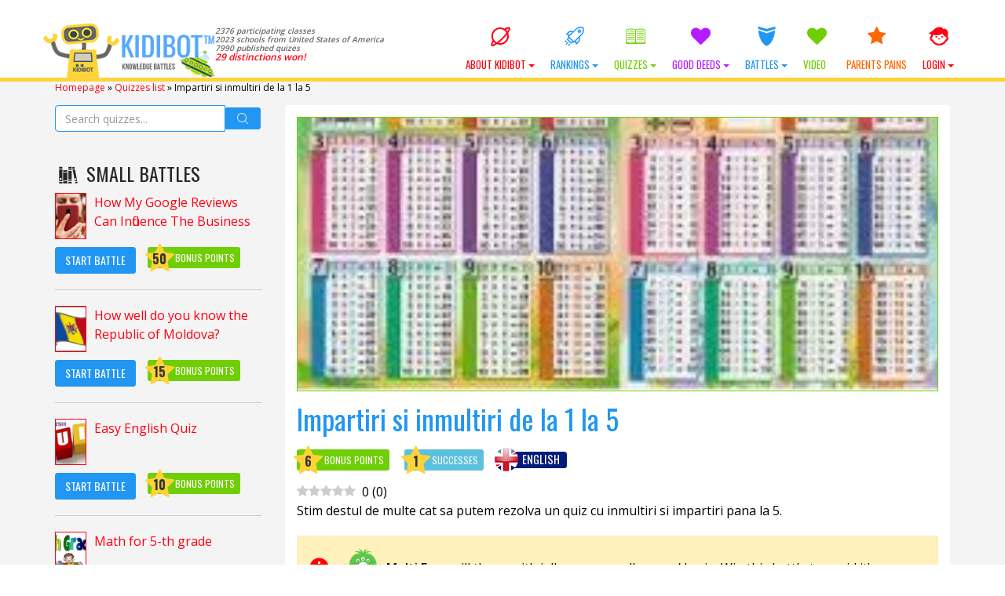

--- FILE ---
content_type: text/html; charset=UTF-8
request_url: https://kidibot.com/impartiri-si-inmultiri-de-la-1-la-5/
body_size: 28706
content:

﻿<!DOCTYPE html>
<!--BEGIN html-->
<html xmlns="http://www.w3.org/1999/xhtml" lang="en-US">
<!--[if lt IE 7]> <html class="no-js ie6 oldie" lang="en-US"> <![endif]-->  
<!--[if IE 7]>    <html class="no-js ie7 oldie" lang="en-US"> <![endif]-->  
<!--[if IE 8]>    <html class="no-js ie8 oldie" lang="en-US"> <![endif]-->  
<!--[if gt IE 8]> <html lang="en-US"><![endif]-->  
<!--BEGIN head-->
<head>
	
	<!-- Meta Tags -->
	<meta http-equiv="Content-Type" content="text/html; charset=UTF-8" />
    <meta name="viewport" content="width=device-width, initial-scale=1.0, maximum-scale=1.0, minimum-scale=1.0" />
  	<!-- Links: RSS + Atom Syndication + Pingback etc. -->
	<link rel="alternate" type="application/rss+xml" title="KIDIBOT Knowledge Battles RSS Feed" href="https://kidibot.com/feed/" />
	<link rel="alternate" type="text/xml" title="RSS .92" href="https://kidibot.com/feed/rss/" />
	<link rel="alternate" type="application/atom+xml" title="Atom 0.3" href="https://kidibot.com/feed/atom/" />
	<link rel="pingback" href="https://kidibot.com/xmlrpc.php" />
	<!--[if lt IE 9]>
      <script src="//cdnjs.cloudflare.com/ajax/libs/html5shiv/3.7/html5shiv.js"></script>
      <script src="//cdnjs.cloudflare.com/ajax/libs/respond.js/1.4.2/respond.js"></script>
    <![endif]-->
    	<meta name='robots' content='index, follow, max-image-preview:large, max-snippet:-1, max-video-preview:-1' />
<link rel="preload" href="https://kidibot.com/wp-content/plugins/rate-my-post/public/css/fonts/ratemypost.ttf" type="font/ttf" as="font" crossorigin="anonymous">
	<!-- This site is optimized with the Yoast SEO plugin v26.7 - https://yoast.com/wordpress/plugins/seo/ -->
	<title>Impartiri si inmultiri de la 1 la 5 - KIDIBOT Knowledge Battles</title>
	<link rel="canonical" href="https://kidibot.com/impartiri-si-inmultiri-de-la-1-la-5/" />
	<meta property="og:locale" content="en_US" />
	<meta property="og:type" content="article" />
	<meta property="og:title" content="Impartiri si inmultiri de la 1 la 5 - KIDIBOT Knowledge Battles" />
	<meta property="og:description" content="0 (0) Stim destul de multe cat sa putem rezolva un quiz cu inmultiri si impartiri pana la 5. How useful was it? Click on a star to rate it! Submit Rating As you found this post useful... Surprise your friends by sending this link to them We are sorry that this post was not [&hellip;]" />
	<meta property="og:url" content="https://kidibot.com/impartiri-si-inmultiri-de-la-1-la-5/" />
	<meta property="og:site_name" content="KIDIBOT Knowledge Battles" />
	<meta property="article:publisher" content="https://www.facebook.com/kidibot" />
	<meta property="article:published_time" content="2021-09-15T17:51:05+00:00" />
	<meta property="og:image" content="https://kidibot.com/wp-content/uploads/2021/09/impartiri-si-inmultiri-de-la-1-la-5.jpg" />
	<meta property="og:image:width" content="225" />
	<meta property="og:image:height" content="225" />
	<meta property="og:image:type" content="image/jpeg" />
	<meta name="author" content="Kidibot" />
	<meta name="twitter:card" content="summary_large_image" />
	<meta name="twitter:creator" content="@kidibot" />
	<meta name="twitter:site" content="@kidibot" />
	<meta name="twitter:label1" content="Written by" />
	<meta name="twitter:data1" content="Kidibot" />
	<script type="application/ld+json" class="yoast-schema-graph">{"@context":"https://schema.org","@graph":[{"@type":"Article","@id":"https://kidibot.com/impartiri-si-inmultiri-de-la-1-la-5/#article","isPartOf":{"@id":"https://kidibot.com/impartiri-si-inmultiri-de-la-1-la-5/"},"author":{"name":"Kidibot","@id":"https://kidibot.com/#/schema/person/12f73298c53284b02dc5e90905569422"},"headline":"Impartiri si inmultiri de la 1 la 5","datePublished":"2021-09-15T17:51:05+00:00","mainEntityOfPage":{"@id":"https://kidibot.com/impartiri-si-inmultiri-de-la-1-la-5/"},"wordCount":23,"commentCount":0,"publisher":{"@id":"https://kidibot.com/#organization"},"image":{"@id":"https://kidibot.com/impartiri-si-inmultiri-de-la-1-la-5/#primaryimage"},"thumbnailUrl":"https://kidibot.com/wp-content/uploads/2021/09/impartiri-si-inmultiri-de-la-1-la-5.jpg","keywords":["Impartiri si inmultiri de la 1 la 5"],"articleSection":["Chestionare pentru vorbitorii de Limba Română","Quizzes in English"],"inLanguage":"en-US","potentialAction":[{"@type":"CommentAction","name":"Comment","target":["https://kidibot.com/impartiri-si-inmultiri-de-la-1-la-5/#respond"]}]},{"@type":"WebPage","@id":"https://kidibot.com/impartiri-si-inmultiri-de-la-1-la-5/","url":"https://kidibot.com/impartiri-si-inmultiri-de-la-1-la-5/","name":"Impartiri si inmultiri de la 1 la 5 - KIDIBOT Knowledge Battles","isPartOf":{"@id":"https://kidibot.com/#website"},"primaryImageOfPage":{"@id":"https://kidibot.com/impartiri-si-inmultiri-de-la-1-la-5/#primaryimage"},"image":{"@id":"https://kidibot.com/impartiri-si-inmultiri-de-la-1-la-5/#primaryimage"},"thumbnailUrl":"https://kidibot.com/wp-content/uploads/2021/09/impartiri-si-inmultiri-de-la-1-la-5.jpg","datePublished":"2021-09-15T17:51:05+00:00","breadcrumb":{"@id":"https://kidibot.com/impartiri-si-inmultiri-de-la-1-la-5/#breadcrumb"},"inLanguage":"en-US","potentialAction":[{"@type":"ReadAction","target":["https://kidibot.com/impartiri-si-inmultiri-de-la-1-la-5/"]}]},{"@type":"ImageObject","inLanguage":"en-US","@id":"https://kidibot.com/impartiri-si-inmultiri-de-la-1-la-5/#primaryimage","url":"https://kidibot.com/wp-content/uploads/2021/09/impartiri-si-inmultiri-de-la-1-la-5.jpg","contentUrl":"https://kidibot.com/wp-content/uploads/2021/09/impartiri-si-inmultiri-de-la-1-la-5.jpg","width":225,"height":225},{"@type":"BreadcrumbList","@id":"https://kidibot.com/impartiri-si-inmultiri-de-la-1-la-5/#breadcrumb","itemListElement":[{"@type":"ListItem","position":1,"name":"Homepage","item":"https://kidibot.co.uk/"},{"@type":"ListItem","position":2,"name":"Quizzes list","item":"https://kidibot.co.uk/quizzes-list/"},{"@type":"ListItem","position":3,"name":"Impartiri si inmultiri de la 1 la 5"}]},{"@type":"WebSite","@id":"https://kidibot.com/#website","url":"https://kidibot.com/","name":"KIDIBOT Knowledge Battles","description":"Help your team to win the Knowledge Battles","publisher":{"@id":"https://kidibot.com/#organization"},"potentialAction":[{"@type":"SearchAction","target":{"@type":"EntryPoint","urlTemplate":"https://kidibot.com/?s={search_term_string}"},"query-input":{"@type":"PropertyValueSpecification","valueRequired":true,"valueName":"search_term_string"}}],"inLanguage":"en-US"},{"@type":"Organization","@id":"https://kidibot.com/#organization","name":"StartEvo Association","url":"https://kidibot.com/","logo":{"@type":"ImageObject","inLanguage":"en-US","@id":"https://kidibot.com/#/schema/logo/image/","url":"https://www.kidibot.com/wp-content/uploads/2017/04/kidibot-and-the-kids.jpg","contentUrl":"https://www.kidibot.com/wp-content/uploads/2017/04/kidibot-and-the-kids.jpg","width":500,"height":200,"caption":"StartEvo Association"},"image":{"@id":"https://kidibot.com/#/schema/logo/image/"},"sameAs":["https://www.facebook.com/kidibot","https://x.com/kidibot","https://www.youtube.com/kidibot"]},{"@type":"Person","@id":"https://kidibot.com/#/schema/person/12f73298c53284b02dc5e90905569422","name":"Kidibot","description":"Kidibot Founder","sameAs":["https://www.kidibot.com"]}]}</script>
	<!-- / Yoast SEO plugin. -->


<link rel='dns-prefetch' href='//js.stripe.com' />
<link rel='dns-prefetch' href='//cdnjs.cloudflare.com' />
<link rel='dns-prefetch' href='//fonts.googleapis.com' />
<link rel="alternate" type="application/rss+xml" title="KIDIBOT Knowledge Battles &raquo; Impartiri si inmultiri de la 1 la 5 Comments Feed" href="https://kidibot.com/impartiri-si-inmultiri-de-la-1-la-5/feed/" />
<link rel="alternate" title="oEmbed (JSON)" type="application/json+oembed" href="https://kidibot.com/wp-json/oembed/1.0/embed?url=https%3A%2F%2Fkidibot.com%2Fimpartiri-si-inmultiri-de-la-1-la-5%2F" />
<link rel="alternate" title="oEmbed (XML)" type="text/xml+oembed" href="https://kidibot.com/wp-json/oembed/1.0/embed?url=https%3A%2F%2Fkidibot.com%2Fimpartiri-si-inmultiri-de-la-1-la-5%2F&#038;format=xml" />
<style id='wp-img-auto-sizes-contain-inline-css' type='text/css'>
img:is([sizes=auto i],[sizes^="auto," i]){contain-intrinsic-size:3000px 1500px}
/*# sourceURL=wp-img-auto-sizes-contain-inline-css */
</style>
<link rel='stylesheet' id='swd-bootstrap-css' href='https://kidibot.com/wp-content/themes/kiki2/library/media/css/bootstrap.min.css?ver=a4a742c80e858313973112b5d951e2b7' type='text/css' media='all' />
<style id='wp-emoji-styles-inline-css' type='text/css'>

	img.wp-smiley, img.emoji {
		display: inline !important;
		border: none !important;
		box-shadow: none !important;
		height: 1em !important;
		width: 1em !important;
		margin: 0 0.07em !important;
		vertical-align: -0.1em !important;
		background: none !important;
		padding: 0 !important;
	}
/*# sourceURL=wp-emoji-styles-inline-css */
</style>
<style id='wp-block-library-inline-css' type='text/css'>
:root{--wp-block-synced-color:#7a00df;--wp-block-synced-color--rgb:122,0,223;--wp-bound-block-color:var(--wp-block-synced-color);--wp-editor-canvas-background:#ddd;--wp-admin-theme-color:#007cba;--wp-admin-theme-color--rgb:0,124,186;--wp-admin-theme-color-darker-10:#006ba1;--wp-admin-theme-color-darker-10--rgb:0,107,160.5;--wp-admin-theme-color-darker-20:#005a87;--wp-admin-theme-color-darker-20--rgb:0,90,135;--wp-admin-border-width-focus:2px}@media (min-resolution:192dpi){:root{--wp-admin-border-width-focus:1.5px}}.wp-element-button{cursor:pointer}:root .has-very-light-gray-background-color{background-color:#eee}:root .has-very-dark-gray-background-color{background-color:#313131}:root .has-very-light-gray-color{color:#eee}:root .has-very-dark-gray-color{color:#313131}:root .has-vivid-green-cyan-to-vivid-cyan-blue-gradient-background{background:linear-gradient(135deg,#00d084,#0693e3)}:root .has-purple-crush-gradient-background{background:linear-gradient(135deg,#34e2e4,#4721fb 50%,#ab1dfe)}:root .has-hazy-dawn-gradient-background{background:linear-gradient(135deg,#faaca8,#dad0ec)}:root .has-subdued-olive-gradient-background{background:linear-gradient(135deg,#fafae1,#67a671)}:root .has-atomic-cream-gradient-background{background:linear-gradient(135deg,#fdd79a,#004a59)}:root .has-nightshade-gradient-background{background:linear-gradient(135deg,#330968,#31cdcf)}:root .has-midnight-gradient-background{background:linear-gradient(135deg,#020381,#2874fc)}:root{--wp--preset--font-size--normal:16px;--wp--preset--font-size--huge:42px}.has-regular-font-size{font-size:1em}.has-larger-font-size{font-size:2.625em}.has-normal-font-size{font-size:var(--wp--preset--font-size--normal)}.has-huge-font-size{font-size:var(--wp--preset--font-size--huge)}.has-text-align-center{text-align:center}.has-text-align-left{text-align:left}.has-text-align-right{text-align:right}.has-fit-text{white-space:nowrap!important}#end-resizable-editor-section{display:none}.aligncenter{clear:both}.items-justified-left{justify-content:flex-start}.items-justified-center{justify-content:center}.items-justified-right{justify-content:flex-end}.items-justified-space-between{justify-content:space-between}.screen-reader-text{border:0;clip-path:inset(50%);height:1px;margin:-1px;overflow:hidden;padding:0;position:absolute;width:1px;word-wrap:normal!important}.screen-reader-text:focus{background-color:#ddd;clip-path:none;color:#444;display:block;font-size:1em;height:auto;left:5px;line-height:normal;padding:15px 23px 14px;text-decoration:none;top:5px;width:auto;z-index:100000}html :where(.has-border-color){border-style:solid}html :where([style*=border-top-color]){border-top-style:solid}html :where([style*=border-right-color]){border-right-style:solid}html :where([style*=border-bottom-color]){border-bottom-style:solid}html :where([style*=border-left-color]){border-left-style:solid}html :where([style*=border-width]){border-style:solid}html :where([style*=border-top-width]){border-top-style:solid}html :where([style*=border-right-width]){border-right-style:solid}html :where([style*=border-bottom-width]){border-bottom-style:solid}html :where([style*=border-left-width]){border-left-style:solid}html :where(img[class*=wp-image-]){height:auto;max-width:100%}:where(figure){margin:0 0 1em}html :where(.is-position-sticky){--wp-admin--admin-bar--position-offset:var(--wp-admin--admin-bar--height,0px)}@media screen and (max-width:600px){html :where(.is-position-sticky){--wp-admin--admin-bar--position-offset:0px}}
/*wp_block_styles_on_demand_placeholder:696b87769aef6*/
/*# sourceURL=wp-block-library-inline-css */
</style>
<style id='classic-theme-styles-inline-css' type='text/css'>
/*! This file is auto-generated */
.wp-block-button__link{color:#fff;background-color:#32373c;border-radius:9999px;box-shadow:none;text-decoration:none;padding:calc(.667em + 2px) calc(1.333em + 2px);font-size:1.125em}.wp-block-file__button{background:#32373c;color:#fff;text-decoration:none}
/*# sourceURL=/wp-includes/css/classic-themes.min.css */
</style>
<link rel='stylesheet' id='rate-my-post-css' href='https://kidibot.com/wp-content/plugins/rate-my-post/public/css/rate-my-post.min.css?ver=4.4.4' type='text/css' media='all' />
<link rel='stylesheet' id='aic-frontend-css' href='https://kidibot.com/wp-content/plugins/ai-consultant/assets/frontend.css?ver=2.6.1' type='text/css' media='all' />
<style id='aic-frontend-inline-css' type='text/css'>

            .aic-overlay { position: fixed; top: 0; left: 0; width: 100%; height: 100%; background: rgba(0,0,0,0.8); z-index: 99999; display: flex; align-items: center; justify-content: center; }
            .aic-container { max-width: 800px; width: 90%; background: white; border-radius: 15px; padding: 40px; box-shadow: 0 10px 50px rgba(0,0,0,0.3); position: relative; }
            .aic-close { position: absolute; top: 15px; right: 15px; font-size: 30px; cursor: pointer; color: #666; }
            
            .aic-slide { 
                display: none !important; 
                opacity: 0;
                visibility: hidden;
                position: absolute;
                left: -9999px;
                transition: opacity 0.3s ease;
            }
            .aic-slide.active { 
                display: block !important; 
                opacity: 1;
                visibility: visible;
                position: relative;
                left: auto;
                animation: fadeIn 0.5s;
            }
            
            @keyframes fadeIn { 
                from { opacity: 0; transform: translateY(20px); } 
                to { opacity: 1; transform: translateY(0); } 
            }
            .aic-slide-image { width: 100%; max-height: 300px; object-fit: cover; border-radius: 10px; margin-bottom: 20px; }
            .aic-slide-title { font-size: 32px; font-weight: bold; margin-bottom: 15px; color: #333; }
            .aic-slide-content { font-size: 18px; line-height: 1.6; margin-bottom: 30px; color: #666; }
            .aic-field { margin-bottom: 20px; }
            .aic-field label { display: block; font-weight: 600; margin-bottom: 8px; color: #333; }
            .aic-field input[type='text'], .aic-field input[type='email'], .aic-field input[type='tel'], .aic-field textarea, .aic-field select { width: 100%; padding: 12px; border: 2px solid #ddd; border-radius: 8px; font-size: 16px; transition: border-color 0.3s; }
            .aic-field input:focus, .aic-field textarea:focus, .aic-field select:focus { outline: none; border-color: #0073aa; }
            .aic-button { background: linear-gradient(135deg, #667eea 0%, #764ba2 100%); color: white; padding: 15px 40px; border: none; border-radius: 50px; font-size: 18px; font-weight: 600; cursor: pointer; transition: transform 0.3s, box-shadow 0.3s; }
            .aic-button:hover { transform: translateY(-2px); box-shadow: 0 10px 20px rgba(0,0,0,0.2); }
            .aic-button:disabled { opacity: 0.6; cursor: not-allowed; }
            .aic-loading { text-align: center; padding: 40px; }
            .aic-progress { width: 100%; height: 30px; background: #f0f0f0; border-radius: 15px; overflow: hidden; margin: 20px 0; }
            .aic-progress-bar { height: 100%; background: linear-gradient(90deg, #667eea 0%, #764ba2 100%); transition: width 0.5s; }
            .aic-result { padding: 30px; background: #f9f9f9; border-radius: 10px; margin-top: 20px; }
            .aic-result h2 { color: #333; margin-bottom: 20px; }
            .aic-result-content { line-height: 1.8; font-size: 16px; color: #555; }
            .aic-result-content a { color: #667eea; text-decoration: underline; font-weight: 600; }
            .aic-rating { text-align: center; margin: 30px 0; }
            .aic-stars { font-size: 40px; cursor: pointer; }
            .aic-star { color: #ddd; transition: color 0.2s; }
            .aic-star.active, .aic-star:hover { color: #ffd700; }
            .aic-feedback-form { margin-top: 20px; display: none; }
            .aic-feedback-form.active { display: block; }
            .aic-thank-you { text-align: center; color: #4CAF50; font-size: 20px; font-weight: 600; margin: 20px 0; }
            .aic-logo { max-width: 200px; margin-bottom: 20px; }
            
            /* Stripe Payment Fields */
            .aic-stripe-fields { display: grid; gap: 15px; margin: 20px 0; }
            .aic-stripe-field { background: white; }
            .aic-stripe-field label { display: block; color: white; font-weight: 600; margin-bottom: 8px; font-size: 14px; }
            .aic-stripe-element { padding: 14px; border: 2px solid rgba(255,255,255,0.3); border-radius: 8px; background: white; font-size: 16px; transition: border-color 0.3s; }
            .aic-stripe-element:focus, .aic-stripe-element.StripeElement--focus { border-color: #667eea; outline: none; box-shadow: 0 0 0 3px rgba(102, 126, 234, 0.1); }
            .aic-stripe-element.StripeElement--invalid { border-color: #fa755a; }
            .aic-stripe-element.StripeElement--complete { border-color: #4CAF50; }
            #card-number-element, #card-expiry-element, #card-cvc-element, #card-element { padding: 14px; border: 2px solid rgba(255,255,255,0.3); border-radius: 8px; background: white; font-size: 16px; transition: border-color 0.3s; }
            .aic-card-row { display: grid; grid-template-columns: 1fr 1fr; gap: 15px; }
            .aic-card-errors { color: #fff; background: rgba(250, 117, 90, 0.2); padding: 10px; border-radius: 6px; margin: 10px 0; font-size: 14px; }
        
/*# sourceURL=aic-frontend-inline-css */
</style>
<style id='cpf-public-css-inline-css' type='text/css'>

        :root { --cpf-primary-color: #0073aa; --cpf-light-gray: #f0f0f0; --cpf-medium-gray: #ddd; --cpf-dark-gray: #444; }
        #cpf-form-container { font-family: -apple-system, BlinkMacSystemFont, 'Segoe UI', Roboto, Oxygen-Sans, Ubuntu, Cantarell, 'Helvetica Neue', sans-serif; background: #fff; border: 1px solid var(--cpf-medium-gray); border-radius: 8px; padding: 2.5rem; max-width: 800px; margin: 2rem auto; box-shadow: 0 4px 15px rgba(0,0,0,0.05); }
        .cpf-fieldset { border: 1px solid var(--cpf-medium-gray); border-radius: 6px; padding: 1.5rem; margin-bottom: 2rem; }
        .cpf-fieldset legend { font-size: 1.2em; font-weight: 600; color: var(--cpf-primary-color); padding: 0 0.5em; }
        .cpf-field { margin-bottom: 1.5rem; }
        .cpf-field > label, .cpf-slider-wrapper > label { font-size: 1em; font-weight: 500; display: block; margin-bottom: 0.5rem; color: var(--cpf-dark-gray); }
        .cpf-field input[type='text'], .cpf-field input[type='email'], .cpf-field input[type='number'], .cpf-field textarea { width: 100%; padding: 12px; border: 1px solid var(--cpf-medium-gray); border-radius: 4px; transition: border-color 0.2s, box-shadow 0.2s; background: #fdfdfd; }
        .cpf-field input:focus, .cpf-field textarea:focus { border-color: var(--cpf-primary-color); box-shadow: 0 0 0 2px rgba(0, 115, 170, 0.2); outline: none; }
        .cpf-checkbox-group label, .cpf-radio-group label { display: block; margin-bottom: 0.5rem; font-weight: 400; }
        .cpf-checkbox-group input, .cpf-radio-group input { margin-right: 8px; }
        .cpf-slider-wrapper { margin-bottom: 1rem; }
        .ui-slider { background: var(--cpf-light-gray); border: 1px solid var(--cpf-medium-gray); }
        .ui-slider .ui-slider-handle { background: var(--cpf-primary-color); border-radius: 50%; border: 2px solid #fff; box-shadow: 0 1px 3px rgba(0,0,0,0.2); cursor: pointer; }
        .ui-slider .ui-slider-range { background: var(--cpf-primary-color); }
        .cpf-slider-value { font-weight: bold; color: var(--cpf-primary-color); }
        .cpf-activity-row { display: grid; grid-template-columns: repeat(auto-fit, minmax(150px, 1fr)); gap: 10px; margin-bottom: 10px; }
        .cpf-language-grid .cpf-language-row { display: grid; grid-template-columns: 100px 1fr; align-items: center; margin-bottom: 10px; }
        .cpf-radio-group-inline { display: flex; flex-wrap: wrap; gap: 15px; } .cpf-radio-group-inline label { margin-bottom: 0; }
        #cpf-add-activity-btn { margin-top: 10px; }
        .cpf-submit-wrapper { text-align: center; margin-top: 1rem; }
        #cpf-submit-btn { background: var(--cpf-primary-color); color: #fff; border: none; padding: 14px 28px; font-size: 1.1em; font-weight: bold; border-radius: 5px; cursor: pointer; transition: background-color 0.2s; }
        #cpf-submit-btn:hover:not(:disabled) { background: #005a87; }
        #cpf-submit-btn:disabled { background: #999; cursor: not-allowed; }
        #cpf-form-messages { text-align: center; margin-top: 1.5rem; padding: 15px; border-radius: 5px; }
        .cpf-success { border: 1px solid #28a745; background: #d4edda; color: #155724; }
        .cpf-error { border: 1px solid #dc3545; background: #f8d7da; color: #721c24; }
        .cpf-loader { width: 20px; height: 20px; border: 3px solid #f3f3f3; border-top: 3px solid var(--cpf-primary-color); border-radius: 50%; display: inline-block; vertical-align: middle; margin-left: 10px; animation: spin 1s linear infinite; }
        @keyframes spin { 0% { transform: rotate(0deg); } 100% { transform: rotate(360deg); } }
    
/*# sourceURL=cpf-public-css-inline-css */
</style>
<link rel='stylesheet' id='SearchAutocomplete-theme-css' href='https://kidibot.com/wp-content/plugins/search-autocomplete/css/aristo/jquery-ui-aristo.min.css?ver=1.9.2' type='text/css' media='all' />
<link rel='stylesheet' id='wp-polls-css' href='https://kidibot.com/wp-content/plugins/wp-polls/polls-css.css?ver=2.77.3' type='text/css' media='all' />
<style id='wp-polls-inline-css' type='text/css'>
.wp-polls .pollbar {
	margin: 1px;
	font-size: 16px;
	line-height: 18px;
	height: 18px;
	background-image: url('https://kidibot.com/wp-content/plugins/wp-polls/images/default/pollbg.gif');
	border: 1px solid #c8c8c8;
}

/*# sourceURL=wp-polls-inline-css */
</style>
<link rel='stylesheet' id='wpProQuiz_front_style-css' href='https://kidibot.com/wp-content/plugins/wp-pro-quiz/css/wpProQuiz_front.min.css?ver=0.37' type='text/css' media='all' />
<link rel='stylesheet' id='wpum-frontend-css' href='https://kidibot.com/wp-content/plugins/wp-user-manager/assets/css/wpum.min.css?ver=2.9.13' type='text/css' media='all' />
<link rel='stylesheet' id='swd-mainstyle-css' href='https://kidibot.com/wp-content/themes/kiki2/style.css?ver=a4a742c80e858313973112b5d951e2b7' type='text/css' media='all' />
<link rel='stylesheet' id='swd-less-css' href='https://kidibot.com/wp-content/themes/kiki2/less.css?ver=a4a742c80e858313973112b5d951e2b7' type='text/css' media='all' />
<link rel='stylesheet' id='swd-fontello-css' href='https://kidibot.com/wp-content/themes/kiki2/library/media/css/fontello.css?ver=a4a742c80e858313973112b5d951e2b7' type='text/css' media='all' />
<link rel='stylesheet' id='swd-googlefonts-css' href='//fonts.googleapis.com/css?family=Open+Sans%3A400%2C600%7COswald%3A400%2C700&#038;subset=latin-ext&#038;ver=a4a742c80e858313973112b5d951e2b7' type='text/css' media='all' />
<link rel='stylesheet' id='animate-css' href='https://kidibot.com/wp-content/themes/kiki2/library/media/css/animate.css?ver=a4a742c80e858313973112b5d951e2b7' type='text/css' media='all' />
<link rel='stylesheet' id='swd-candy-css' href='https://kidibot.com/wp-content/themes/kiki2/libs/candies.css?ver=a4a742c80e858313973112b5d951e2b7' type='text/css' media='all' />
<link rel='stylesheet' id='badge-css-css' href='https://kidibot.com/wp-content/themes/kiki2/style_badges.css?ver=a4a742c80e858313973112b5d951e2b7' type='text/css' media='all' />
<link rel='stylesheet' id='login-with-ajax-css' href='https://kidibot.com/wp-content/plugins/login-with-ajax/templates/widget.css?ver=4.5.1' type='text/css' media='all' />
<script type="text/javascript" src="https://kidibot.com/wp-includes/js/jquery/jquery.min.js?ver=3.7.1" id="jquery-core-js"></script>
<script type="text/javascript" src="https://kidibot.com/wp-includes/js/jquery/jquery-migrate.min.js?ver=3.4.1" id="jquery-migrate-js"></script>
<script type="text/javascript" src="https://kidibot.com/wp-content/themes/kiki2/libs/candies.js?ver=a4a742c80e858313973112b5d951e2b7" id="swd-candy-js"></script>
<script type="text/javascript" src="https://kidibot.com/wp-content/themes/kiki2/libs/quiz.js?ver=a4a742c80e858313973112b5d951e2b7" id="swd-quiz-js"></script>
<script type="text/javascript" id="js_tld-js-extra">
/* <![CDATA[ */
var TLD = "com";
//# sourceURL=js_tld-js-extra
/* ]]> */
</script>
<script type="text/javascript" id="login-with-ajax-js-extra">
/* <![CDATA[ */
var LWA = {"ajaxurl":"https://kidibot.com/wp-admin/admin-ajax.php","off":""};
//# sourceURL=login-with-ajax-js-extra
/* ]]> */
</script>
<script type="text/javascript" src="https://kidibot.com/wp-content/plugins/login-with-ajax/templates/login-with-ajax.legacy.min.js?ver=4.5.1" id="login-with-ajax-js"></script>
<script type="text/javascript" src="https://kidibot.com/wp-content/plugins/login-with-ajax/ajaxify/ajaxify.min.js?ver=4.5.1" id="login-with-ajax-ajaxify-js"></script>
<link rel="https://api.w.org/" href="https://kidibot.com/wp-json/" /><link rel="alternate" title="JSON" type="application/json" href="https://kidibot.com/wp-json/wp/v2/posts/31873" /><link rel="EditURI" type="application/rsd+xml" title="RSD" href="https://kidibot.com/xmlrpc.php?rsd" />
<link rel='shortlink' href='https://kidibot.com/?p=31873' />
	<script>
	    var domainsMappings = {"Romania":"https:\/\/www.kidibot.ro","ro":"https:\/\/www.kidibot.ro","United States of America":"https:\/\/www.kidibot.com","com":"https:\/\/www.kidibot.com","Canada":"https:\/\/www.kidibot.ca","ca":"https:\/\/www.kidibot.ca","Italy":"https:\/\/www.kidibot.it","it":"https:\/\/www.kidibot.it","Moldova":"https:\/\/www.kidibot.md","md":"https:\/\/www.kidibot.md","Andorra":"","ad":"","United Arab Emirates":"","ae":"","Afghanistan":"","af":"","Antigua and Barbuda":"","ag":"","Anguilla":"","ai":"","Albania":"","al":"","Armenia":"","am":"","Netherlands Antilles":"","an":"","Angola":"","ao":"","Argentina":"","ar":"","Austria":"","at":"","Australia":"","au":"","Aruba":"","aw":"","Azerbaijan":"","az":"","Bosnia and Herzegovina":"","ba":"","Barbados":"","bb":"","Bangladesh":"","bd":"","Belgium":"","be":"","Burkina Faso":"","bf":"","Bulgaria":"","bg":"","Bahrain":"","bh":"","Burundi":"","bi":"","Benin":"","bj":"","Bermuda":"","bm":"","Brunei Darussalam":"","bn":"","Bolivia":"","bo":"","Brazil":"","br":"","Bahamas":"","bs":"","Bhutan":"","bt":"","Botswana":"","bw":"","Belarus":"","by":"","Belize":"","bz":"","Cocos (Keeling) Islands":"","cc":"","Democratic Republic of the Congo":"","cd":"","Central African Republic":"","cf":"","Congo":"","cg":"","Switzerland":"","ch":"","Cote D'Ivoire (Ivory Coast)":"","ci":"","Cook Islands":"","ck":"","Chile":"","cl":"","Cameroon":"","cm":"","China":"","cn":"","Colombia":"","co":"","Costa Rica":"","cr":"","Cuba":"","cu":"","Cape Verde":"","cv":"","Christmas Island":"","cx":"","Cyprus":"","cy":"","Czech Republic":"","cz":"","Germany":"","de":"","Djibouti":"","dj":"","Denmark":"","dk":"","Dominica":"","dm":"","Dominican Republic":"","do":"","Algeria":"","dz":"","Ecuador":"","ec":"","Estonia":"","ee":"","Egypt":"","eg":"","Western Sahara":"","eh":"","Eritrea":"","er":"","Spain":"","es":"","Ethiopia":"","et":"","Finland":"","fi":"","Fiji":"","fj":"","Falkland Islands (Malvinas)":"","fk":"","Federated States of Micronesia":"","fm":"","Faroe Islands":"","fo":"","France":"","fr":"","Gabon":"","ga":"","Great Britain (UK)":"https:\/\/www.kidibot.co.uk","co.uk":"https:\/\/www.kidibot.co.uk","Grenada":"","gd":"","Georgia":"","ge":"","French Guiana":"","gf":"","NULL":"","gg":"","Ghana":"","gh":"","Gibraltar":"","gi":"","Greenland":"","gl":"","Gambia":"","gm":"","Guinea":"","gn":"","Guadeloupe":"","gp":"","Equatorial Guinea":"","gq":"","Greece":"","gr":"","S. Georgia and S. Sandwich Islands":"","gs":"","Guatemala":"","gt":"","Guinea-Bissau":"","gw":"","Guyana":"","gy":"","Hong Kong":"","hk":"","Honduras":"","hn":"","Croatia (Hrvatska)":"","hr":"","Haiti":"","ht":"","Hungary":"","hu":"","Indonesia":"","id":"","Ireland":"","ie":"","Israel":"","il":"","India":"","in":"","Iraq":"","iq":"","Iran":"","ir":"","Iceland":"","is":"","Jamaica":"","jm":"","Jordan":"","jo":"","Japan":"","jp":"","Kenya":"","ke":"","Kyrgyzstan":"","kg":"","Cambodia":"","kh":"","Kiribati":"","ki":"","Comoros":"","km":"","Saint Kitts and Nevis":"","kn":"","Korea (North)":"","kp":"","Korea (South)":"","kr":"","Kuwait":"","kw":"","Cayman Islands":"","ky":"","Kazakhstan":"","kz":"","Laos":"","la":"","Lebanon":"","lb":"","Saint Lucia":"","lc":"","Liechtenstein":"","li":"","Sri Lanka":"","lk":"","Liberia":"","lr":"","Lesotho":"","ls":"","Lithuania":"","lt":"","Luxembourg":"","lu":"","Latvia":"","lv":"","Libya":"","ly":"","Morocco":"","ma":"","Monaco":"","mc":"","Madagascar":"","mg":"","Marshall Islands":"","mh":"","Macedonia":"","mk":"","Mali":"","ml":"","Myanmar":"","mm":"","Mongolia":"","mn":"","Macao":"","mo":"","Northern Mariana Islands":"","mp":"","Martinique":"","mq":"","Mauritania":"","mr":"","Montserrat":"","ms":"","Malta":"","mt":"","Mauritius":"","mu":"","Maldives":"","mv":"","Malawi":"","mw":"","Mexico":"","mx":"","Malaysia":"","my":"","Mozambique":"","mz":"","Namibia":"","na":"","New Caledonia":"","nc":"","Niger":"","ne":"","Norfolk Island":"","nf":"","Nigeria":"","ng":"","Nicaragua":"","ni":"","Netherlands":"","nl":"","Norway":"","no":"","Nepal":"","np":"","Nauru":"","nr":"","Niue":"","nu":"","New Zealand (Aotearoa)":"","nz":"","Oman":"","om":"","Panama":"","pa":"","Peru":"","pe":"","French Polynesia":"","pf":"","Papua New Guinea":"","pg":"","Philippines":"","ph":"","Pakistan":"","pk":"","Poland":"","pl":"","Saint Pierre and Miquelon":"","pm":"","Pitcairn":"","pn":"","Palestinian Territory":"","ps":"","Portugal":"","pt":"","Palau":"","pw":"","Paraguay":"","py":"","Qatar":"","qa":"","Reunion":"","re":"","Russian Federation":"","ru":"","Rwanda":"","rw":"","Saudi Arabia":"","sa":"","Solomon Islands":"","sb":"","Seychelles":"","sc":"","Sudan":"","sd":"","Sweden":"","se":"","Singapore":"","sg":"","Saint Helena":"","sh":"","Slovenia":"","si":"","Svalbard and Jan Mayen":"","sj":"","Slovakia":"","sk":"","Sierra Leone":"","sl":"","San Marino":"","sm":"","Senegal":"","sn":"","Somalia":"","so":"","Suriname":"","sr":"","Sao Tome and Principe":"","st":"","El Salvador":"","sv":"","Syria":"","sy":"","Swaziland":"","sz":"","Turks and Caicos Islands":"","tc":"","Chad":"","td":"","French Southern Territories":"","tf":"","Togo":"","tg":"","Thailand":"","th":"","Tajikistan":"","tj":"","Tokelau":"","tk":"","Turkmenistan":"","tm":"","Tunisia":"","tn":"","Tonga":"","to":"","Turkey":"","tr":"","Trinidad and Tobago":"","tt":"","Tuvalu":"","tv":"","Taiwan":"","tw":"","Tanzania":"","tz":"","Ukraine":"","ua":"","Uganda":"","ug":"","Uruguay":"","uy":"","Uzbekistan":"","uz":"","Saint Vincent and the Grenadines":"","vc":"","Venezuela":"","ve":"","Virgin Islands (British)":"","vg":"","Virgin Islands (U.S.)":"","vi":"","Viet Nam":"","vn":"","Vanuatu":"","vu":"","Wallis and Futuna":"","wf":"","Samoa":"","ws":"","Yemen":"","ye":"","Mayotte":"","yt":"","South Africa":"","za":"","Zambia":"","zm":"","Zaire (former)":"","zr":"","Zimbabwe":"","zw":""};
	    window.domainsMappings = domainsMappings;
	</script>
    <link rel="icon" href="https://kidibot.com/wp-content/uploads/2016/10/512-150x150.png" sizes="32x32" />
<link rel="icon" href="https://kidibot.com/wp-content/uploads/2016/10/512.png" sizes="192x192" />
<link rel="apple-touch-icon" href="https://kidibot.com/wp-content/uploads/2016/10/512.png" />
<meta name="msapplication-TileImage" content="https://kidibot.com/wp-content/uploads/2016/10/512.png" />
<!--END head-->

<!-- Global site tag (gtag.js) - Google Analytics com -->
<script async src="https://www.googletagmanager.com/gtag/js?id=UA-19836510-36"></script>
<script>
  window.dataLayer = window.dataLayer || [];
  function gtag(){dataLayer.push(arguments);}
  gtag('js', new Date());
 
  gtag('config', 'UA-19836510-36');
</script>



<script>var skipTriggerChange = false;</script>
	







</head>
<!--BEGIN body-->
<body class="singular single not-logged-in y2026 m01 d17 h05 s-y2021 s-m09 s-d15 s-h03 s-category-chestionare-pentru-vorbitorii-de-limba-romana s-category-quizzes-in-english s-tag-impartiri-si-inmultiri-de-la-1-la-5 s-author mac chrome ch131 tld-com simplu post">






<div class="wrapper">


		<!--BEGIN .header-->
		<div class="header navbar navbar-default">
        	<div class="container">
            	<div class="navbar-header" id="logo">
                    <button data-target="#main-nav" data-toggle="collapse" class="navbar-toggle" type="button">
                        <span class="sr-only">Toggle navigation</span>
                        <span class="icon-bar"></span>
                        <span class="icon-bar"></span>
                        <span class="icon-bar"></span>
                    </button>
                    <a href="https://kidibot.com/" title="KIDIBOT Knowledge Battles - Help your team to win the Knowledge Battles" rel="home" class="navbar-brand"><img src="https://kidibot.com/wp-content/themes/kiki2/library/media/images/logo-kidibot-en.png" alt="KIDIBOT Knowledge Battles - Help your team to win the Knowledge Battles" /></a>
                    
                    ﻿
<div class="total_points">
    
    
    
    <em><b>2376</b> participating classes</em><br/>
    <em><b>2023</b> schools from United States of America</em><br/>
    <em><b>7990</b> published quizes</em><br/>
    <span class="premii"><a href="/awards/"><em>29 distinctions won!</em></a></span>
</div>                    
                                  </div>
                
                <div class="navbar-collapse collapse" id="main-nav">
                
            	
                       <ul class="nav navbar-nav navbar-right navbar-login">
                       		<li class="dropdown">
                            	<a href="#" class="dropdown-toggle" data-toggle="dropdown"><span class="icon icon-boy"></span>Login <span class="caret"></span></a>
                                <ul id="login-dp" class="dropdown-menu">
                                	<li>
                                    	<form method="post" action="https://kidibot.com/b4n4n4/" id="" name="">
                                        	<div class="form-group login-username">
                                            	<label class="sr-only" for="exampleInputEmail2">User</label>
                                                <input type="text" size="20" value="" class="input form-control" id="user_login" name="log" placeholder="User">
                                                <input type="hidden" value="wpum" name="wpum_is_login_form">
                                                <input type="hidden" value="" name="wpum_test">
                                            </div>
                                            <div class="form-group login-password">
                                            	<label class="sr-only" for="exampleInputPassword2">Password</label>
                                            	<input type="password" size="20" value="" class="input form-control" id="user_pass" name="pwd" placeholder="Password">
                                                <div class="checkbox">
                                                    <label><input type="checkbox" value="forever" id="rememberme" name="rememberme">Remember me</label>
                                                </div>
                                                <div class="help-block"><a href="https://kidibot.com/password-reset/">Retrieve password</a></div>
                                            </div>
                                            <div class="form-group login-submit">
                                            	<input type="submit" value="Enter!" class="button-primary btn btn-block btn-default" id="wp-submit" name="wp-submit">
                                                <input type="hidden" value="https://kidibot.com" name="redirect_to">
                                            </div>
                                        </form>
                                        <div class="row">
                                            <div class="bottom text-center">
                                                First time here? <a href="https://kidibot.com/register/">New account</a>
                                            </div>
                                        </div>
                                    </li>
                                </ul>
                            </li>
                       </ul>
                       
                       <ul id="menu-menu" class="nav navbar-nav navbar-right"><li id="menu-item-34" class="menu-item menu-item-type-post_type menu-item-object-page menu-item-has-children menu-item-34 dropdown"><a title="About KIDIBOT" href="https://kidibot.com/about-kidibot/" class="dropdown-toggle"><span class="icon icon-planet"></span> About KIDIBOT <span class="caret"></span></a>
<ul role="menu" class=" dropdown-menu">
	<li id="menu-item-12503" class="menu-item menu-item-type-custom menu-item-object-custom menu-item-has-children menu-item-12503 dropdown"><a href="#">Kids Intel</a>
	<ul role="menu" class=" dropdown-menu">
		<li id="menu-item-586" class="menu-item menu-item-type-post_type menu-item-object-page menu-item-586"><a title="Kidibot Story" href="https://kidibot.com/kidibot-story/">Kidibot Story</a></li>
		<li id="menu-item-589" class="menu-item menu-item-type-post_type menu-item-object-page menu-item-589"><a title="10 reasons to enter into the battle" href="https://kidibot.com/10-reasons-to-enter-into-the-battle/">10 Reasons to Join The Battle</a></li>
		<li id="menu-item-582" class="menu-item menu-item-type-post_type menu-item-object-page menu-item-582"><a title="Badges and Points" href="https://kidibot.com/kidibot-badges-and-points-explained/">Badges and Points</a></li>
		<li id="menu-item-12499" class="menu-item menu-item-type-post_type menu-item-object-page menu-item-12499"><a href="https://kidibot.com/diplomas-and-certificates/">Diplomas and Certificates</a></li>
		<li id="menu-item-723" class="menu-item menu-item-type-post_type menu-item-object-page menu-item-723"><a title="KIDIBOT Characters" href="https://kidibot.com/kidibot-figures/">KIDIBOT Characters</a></li>
	</ul>
</li>
	<li id="menu-item-12504" class="menu-item menu-item-type-custom menu-item-object-custom menu-item-has-children menu-item-12504 dropdown"><a href="#">Parents Intel</a>
	<ul role="menu" class=" dropdown-menu">
		<li id="menu-item-1309" class="menu-item menu-item-type-post_type menu-item-object-page menu-item-1309"><a title="Parents Instructions" href="https://kidibot.com/parents-instructions/">Parents Instructions</a></li>
		<li id="menu-item-593" class="menu-item menu-item-type-post_type menu-item-object-page menu-item-593"><a title="– For parents/teachers-" href="https://kidibot.com/for-teachers/">– For Parents/Teachers-</a></li>
		<li id="menu-item-12456" class="menu-item menu-item-type-post_type menu-item-object-page menu-item-12456"><a href="https://kidibot.com/parent-questionnaire/">Parent Questionnaire</a></li>
	</ul>
</li>
	<li id="menu-item-12505" class="menu-item menu-item-type-custom menu-item-object-custom menu-item-has-children menu-item-12505 dropdown"><a href="#">Teachers Intel</a>
	<ul role="menu" class=" dropdown-menu">
		<li id="menu-item-1308" class="menu-item menu-item-type-post_type menu-item-object-page menu-item-1308"><a title="Teachers Instructions" href="https://kidibot.com/teachers-instructions/">Teachers Instructions</a></li>
		<li id="menu-item-12520" class="menu-item menu-item-type-post_type menu-item-object-page menu-item-12520"><a href="https://kidibot.com/diplomas-and-certificates-for-teachers/">Diplomas and Certificates for Teachers</a></li>
	</ul>
</li>
	<li id="menu-item-12510" class="menu-item menu-item-type-post_type menu-item-object-page menu-item-12510"><a href="https://kidibot.com/opportunities-for-companies/">Companies Intel</a></li>
	<li id="menu-item-12507" class="menu-item menu-item-type-post_type menu-item-object-page menu-item-12507"><a href="https://kidibot.com/awards/">Awards won by Kidibot</a></li>
	<li id="menu-item-1310" class="menu-item menu-item-type-post_type menu-item-object-page menu-item-1310"><a title="FAQ" href="https://kidibot.com/kidibot-faq/">FAQ</a></li>
	<li id="menu-item-2512" class="menu-item menu-item-type-post_type menu-item-object-page menu-item-2512"><a href="https://kidibot.com/contact/">Contact</a></li>
</ul>
</li>
<li id="menu-item-36" class="menu-item menu-item-type-post_type menu-item-object-page menu-item-has-children menu-item-36 dropdown"><a title="Rankings" href="https://kidibot.com/general-rankings/" class="dropdown-toggle"><span class="icon icon-rocket"></span>Rankings <span class="caret"></span></a>
<ul role="menu" class=" dropdown-menu">
	<li id="menu-item-41" class="menu-item menu-item-type-post_type menu-item-object-page menu-item-41"><a title="Classes Ranking" href="https://kidibot.com/general-rankings/classes-ranking/">Teams Ranking</a></li>
	<li id="menu-item-46" class="menu-item menu-item-type-post_type menu-item-object-page menu-item-46"><a title="Schools Ranking" href="https://kidibot.com/general-rankings/schools-ranking/">Schools Ranking</a></li>
	<li id="menu-item-12523" class="menu-item menu-item-type-post_type menu-item-object-page menu-item-12523"><a href="https://kidibot.com/general-rankings/influencers-ranking/">Influencers Ranking</a></li>
	<li id="menu-item-62" class="menu-item menu-item-type-post_type menu-item-object-page menu-item-62"><a title="Towns Ranking" href="https://kidibot.com/general-rankings/towns-ranking/">Towns Ranking</a></li>
	<li id="menu-item-2400" class="menu-item menu-item-type-post_type menu-item-object-page menu-item-2400"><a href="https://kidibot.com/general-rankings/contributors-ranking/">Contributors Ranking</a></li>
	<li id="menu-item-2384" class="menu-item menu-item-type-post_type menu-item-object-page menu-item-2384"><a href="https://kidibot.com/general-rankings/teachers-ranking/">Teachers Ranking</a></li>
	<li id="menu-item-12526" class="menu-item menu-item-type-post_type menu-item-object-page menu-item-12526"><a href="https://kidibot.com/general-rankings/recruiters-ranking/">Recruiters Ranking</a></li>
	<li id="menu-item-38" class="menu-item menu-item-type-post_type menu-item-object-page menu-item-38"><a title="Readers Ranking" href="https://kidibot.com/general-rankings/fighters-ranking/">Fighters Ranking</a></li>
</ul>
</li>
<li id="menu-item-201" class="menu-item menu-item-type-post_type menu-item-object-page current_page_parent menu-item-has-children menu-item-201 dropdown"><a title="Reading List" href="https://kidibot.com/quizzes-list/" class="dropdown-toggle"><span class="icon icon-book"></span>Quizzes <span class="caret"></span></a>
<ul role="menu" class=" dropdown-menu">
	<li id="menu-item-12385" class="menu-item menu-item-type-post_type menu-item-object-page menu-item-12385"><a href="https://kidibot.com/add-quiz/">### Add quiz</a></li>
	<li id="menu-item-2275" class="menu-item menu-item-type-taxonomy menu-item-object-category menu-item-2275"><a href="https://kidibot.com/category/readings/">Books Quizzes</a></li>
	<li id="menu-item-2273" class="menu-item menu-item-type-taxonomy menu-item-object-category menu-item-2273"><a href="https://kidibot.com/category/math-quizzes/">Math Quizzes</a></li>
	<li id="menu-item-2305" class="menu-item menu-item-type-taxonomy menu-item-object-category menu-item-2305"><a href="https://kidibot.com/category/science-quizzes/">Science Quizzes</a></li>
	<li id="menu-item-12339" class="menu-item menu-item-type-taxonomy menu-item-object-category menu-item-12339"><a href="https://kidibot.com/category/other-quizzes/"># Other quizzes</a></li>
	<li id="menu-item-2584" class="menu-item menu-item-type-custom menu-item-object-custom menu-item-has-children menu-item-2584 dropdown"><a href="#">Quizzes by language</a>
	<ul role="menu" class=" dropdown-menu">
		<li id="menu-item-2608" class="menu-item menu-item-type-taxonomy menu-item-object-category current-post-ancestor current-menu-parent current-post-parent menu-item-2608"><a href="https://kidibot.com/category/language/quizzes-in-english/">Quizzes in English</a></li>
		<li id="menu-item-2582" class="menu-item menu-item-type-taxonomy menu-item-object-category menu-item-2582"><a href="https://kidibot.com/category/language/questionnaires-en-francais/">Questionnaires en Français</a></li>
		<li id="menu-item-2580" class="menu-item menu-item-type-taxonomy menu-item-object-category menu-item-2580"><a href="https://kidibot.com/category/language/fragebogen-auf-deutsch/">Fragebögen auf Deutsch</a></li>
		<li id="menu-item-2579" class="menu-item menu-item-type-taxonomy menu-item-object-category menu-item-2579"><a href="https://kidibot.com/category/language/cuestionarios-en-espanol/">Cuestionarios en Español</a></li>
		<li id="menu-item-2581" class="menu-item menu-item-type-taxonomy menu-item-object-category menu-item-2581"><a href="https://kidibot.com/category/language/questionari-in-italiano/">Questionari in Italiano</a></li>
		<li id="menu-item-29262" class="menu-item menu-item-type-taxonomy menu-item-object-category current-post-ancestor current-menu-parent current-post-parent menu-item-29262"><a href="https://kidibot.com/category/language/chestionare-pentru-vorbitorii-de-limba-romana/">Chestionare în Limba Română</a></li>
	</ul>
</li>
</ul>
</li>
<li id="menu-item-17442" class="menu-item menu-item-type-custom menu-item-object-custom menu-item-has-children menu-item-17442 dropdown"><a href="/good-deeds/" class="dropdown-toggle"><span class="icon icon-heart"></span> Good Deeds <span class="caret"></span></a>
<ul role="menu" class=" dropdown-menu">
	<li id="menu-item-17443" class="menu-item menu-item-type-custom menu-item-object-custom menu-item-17443"><a href="/add-deed/">+ Add a Good Deed +</a></li>
	<li id="menu-item-17444" class="menu-item menu-item-type-custom menu-item-object-custom menu-item-17444"><a href="/good-deeds/">List of Good Deeds</a></li>
	<li id="menu-item-17451" class="menu-item menu-item-type-post_type menu-item-object-page menu-item-17451"><a href="https://kidibot.com/explanations-good-deeds-community-pillars/">Explanations Good Deeds/Community Pillars</a></li>
</ul>
</li>
<li id="menu-item-17460" class="menu-item menu-item-type-custom menu-item-object-custom menu-item-has-children menu-item-17460 dropdown"><a href="/battles/battles-dashboard/" class="dropdown-toggle"><span class="icon icon-battles"></span> Battles <span class="caret"></span></a>
<ul role="menu" class=" dropdown-menu">
	<li id="menu-item-17462" class="menu-item menu-item-type-custom menu-item-object-custom menu-item-17462"><a href="/battles/battles-dashboard/">Battles Dashboard</a></li>
	<li id="menu-item-17461" class="menu-item menu-item-type-custom menu-item-object-custom menu-item-17461"><a href="/add-battle/">+ Add a Team Battle +</a></li>
	<li id="menu-item-17465" class="menu-item menu-item-type-custom menu-item-object-custom menu-item-17465"><a href="/the-battles-initiated-by-me/">The Battles Initiated by Me</a></li>
</ul>
</li>
<li id="menu-item-12400" class="menu-item menu-item-type-custom menu-item-object-custom menu-item-12400"><a href="https://video.kidibot.com"><span class="icon icon-heart"></span> Video</a></li>
<li id="menu-item-36233" class="menu-item menu-item-type-custom menu-item-object-custom menu-item-36233"><a href="/pains/"><span class="icon icon-star"></span> Parents Pains</a></li>
</ul>
                                </div>
            </div>
        </div><!--END .header-->

        <div class="container breadcrumbs">
            <div class="row">
                                        <p class="breadcrumb"><span><span><a href="https://kidibot.co.uk/">Homepage</a></span> » <span><a href="https://kidibot.co.uk/quizzes-list/">Quizzes list</a></span> » <span class="breadcrumb_last" aria-current="page">Impartiri si inmultiri de la 1 la 5</span></span></p>        		                            </div>
        </div>

        
                
        
		<!--BEGIN #content-->
		<div class="container" id="content">
        	<div class="row">

<!--BEGIN #primary .sfeed-->
<div id="primary" class="col-lg-9 col-sm-8 col-lg-push-3 col-sm-push-4 category">
	<div class="content-wrapper">
											<!--BEGIN .sentry-->
			<div id="post-31873" class="post-31873 post type-post status-publish format-standard has-post-thumbnail hentry category-chestionare-pentru-vorbitorii-de-limba-romana category-quizzes-in-english tag-impartiri-si-inmultiri-de-la-1-la-5 p publish first-post author cat tag y2021 m09 d15 h03">
				<!--BEGIN .entry-content .article-->
				<div class="entry-content article">
                    												<a class="book-cover" href="https://kidibot.com/impartiri-si-inmultiri-de-la-1-la-5/" style="background-image: url('https://kidibot.com/wp-content/uploads/2021/09/impartiri-si-inmultiri-de-la-1-la-5.jpg');" title="Impartiri si inmultiri de la 1 la 5">
							</a>
						

					<h1 class="entry-title">Impartiri si inmultiri de la 1 la 5 </h1>

											<div class="label label-success label-points">
							<span>6</span> bonus points						 </div>	
						
																	<div class="label label-info label-points">
							<span>1</span> successes						 </div>

						<div class="label label-default label-language label-en">
							English						</div>
					
					




					<!-- MISION START -->
					<div class="clear"></div>
										<!-- MISION END -->





					<!-- FeedbackWP Plugin - Results Widget --><div  class="rmp-results-widget js-rmp-results-widget js-rmp-results-widget--31873 rmp-results-widget--not-rated"  data-post-id="31873">  <div class="rmp-results-widget__visual-rating">    <i class="js-rmp-results-icon rmp-icon rmp-icon--ratings rmp-icon--star "></i><i class="js-rmp-results-icon rmp-icon rmp-icon--ratings rmp-icon--star "></i><i class="js-rmp-results-icon rmp-icon rmp-icon--ratings rmp-icon--star "></i><i class="js-rmp-results-icon rmp-icon rmp-icon--ratings rmp-icon--star "></i><i class="js-rmp-results-icon rmp-icon rmp-icon--ratings rmp-icon--star "></i>  </div>  <div class="rmp-results-widget__avg-rating">    <span class="js-rmp-avg-rating">      0    </span>  </div>  <div class="rmp-results-widget__vote-count">    (<span class="js-rmp-vote-count">0</span>)  </div></div><p>Stim destul de multe cat sa putem rezolva un quiz cu inmultiri si impartiri pana la 5.</p>
        
        <div class="wpProQuiz_content" id="wpProQuiz_12108">
                    <div style="display: none;" class="wpProQuiz_time_limit">
            <div class="time">Time limit: <span>0</span></div>
            <div class="wpProQuiz_progress"></div>
        </div>
                <div class="wpProQuiz_checkPage" style="display: none;">
            <h4 class="wpProQuiz_header">Quiz-summary</h4>

            <p>
                <span>0</span> of 10 questions completed            </p>

            <p>Questions:</p>

            <div style="margin-bottom: 20px;" class="wpProQuiz_box">
                <ol>
                                            <li>1</li>
                                            <li>2</li>
                                            <li>3</li>
                                            <li>4</li>
                                            <li>5</li>
                                            <li>6</li>
                                            <li>7</li>
                                            <li>8</li>
                                            <li>9</li>
                                            <li>10</li>
                                    </ol>
                <div style="clear: both;"></div>
            </div>

            
            <input type="button" name="endQuizSummary" value="Finish quiz"
                   class="wpProQuiz_button">
        </div>
                <div class="wpProQuiz_infopage" style="display: none;">
            <h4>Information</h4>

            
            <input type="button" name="endInfopage" value="Finish quiz"
                   class="wpProQuiz_button">
        </div>
                <div class="wpProQuiz_text">
            <p>
                            </p>

                                        <div class="start_quiz_buttons">
                            <div class="alert alert-warning battle-message-info">
            <span class="glyphicon glyphicon-info-sign"></span> <span class="croco_name"><img decoding="async" src="https://kidibot.com/wp-content/themes/kiki2/library/media/images/croco/multieyes.png"><strong>Multi Eyes</strong> will throw with jelly on your colleagues’ brain. Win this battle to avoid it!        </div>
        
                        <div class="start_quiz_button">
                                                    <input class="wpProQuiz_button" type="button" value="START BATTLE!" name="startQuiz">
                                                </div>

                    <p class="show_create_account_message">If you want to save your points and appear in the Kidibot charts, you must be logged in. Create <a href="https://kidibot.com/register/?redirect_to=https://kidibot.com/impartiri-si-inmultiri-de-la-1-la-5">here</a> an acount or <a href="https://kidibot.com/login/?redirect_to=https://kidibot.com/impartiri-si-inmultiri-de-la-1-la-5">login</a>.</p>                </div>

                                </div>
        
                <div style="display: none;" class="wpProQuiz_lock">
            <p>
                You have already completed the quiz before. Hence you can not start it again.            </p>
        </div>
                <div style="display: none;" class="wpProQuiz_loadQuiz">
            <p>
                Quiz is loading...            </p>
        </div>
                <div style="display: none;" class="wpProQuiz_startOnlyRegisteredUser">
            <p>
                You must sign in or sign up to start the quiz.            </p>
        </div>
                <div style="display: none;" class="wpProQuiz_prerequisite">
            <p>
                You have to finish following quiz, to start this quiz:                <span></span>
            </p>
        </div>
                <div style="display: none;" class="wpProQuiz_results">
            <h4 class="wpProQuiz_header">Results</h4>
                            <p>
                    <span class="wpProQuiz_correct_answer">0</span> of <span>10</span> questions answered correctly                </p>
                            <p class="wpProQuiz_quiz_time">
                    Your time: <span></span>                </p>
                        <p class="wpProQuiz_time_limit_expired" style="display: none;">
                Time has elapsed            </p>
                            <p class="wpProQuiz_points">
                    You have reached <span>0</span> of <span>0</span> points, (<span>0</span>)                </p>
                                        <div class="wpProQuiz_resultTable">
                    <table>
                        <tbody>
                        <tr>
                            <td class="wpProQuiz_resultName">Average score</td>
                            <td class="wpProQuiz_resultValue">
                                <div style="background-color: #6CA54C;">&nbsp;</div>
                                <span>&nbsp;</span>
                            </td>
                        </tr>
                        <tr>
                            <td class="wpProQuiz_resultName">Your score</td>
                            <td class="wpProQuiz_resultValue">
                                <div style="background-color: #F79646;">&nbsp;</div>
                                <span>&nbsp;</span>
                            </td>
                        </tr>
                        </tbody>
                    </table>
                </div>
                        <div class="wpProQuiz_catOverview" >
                <h4>Categories</h4>

                <div style="margin-top: 10px;">
                    <ol>
                                                    <li data-category_id="0">
                                <span class="wpProQuiz_catName">Not categorized</span>
                                <span class="wpProQuiz_catPercent">0%</span>
                            </li>
                                            </ol>
                </div>
            </div>
            <div>
                <ul class="wpProQuiz_resultsList">
                                            <li style="display: none;">
                            <div>
                                
                                                            </div>
                        </li>
                                        <li style="display: none;">
                        <div>
                            <p class="done_quiz_message"><span class="glyphicon glyphicon-info-sign"></span> Unfortunately, you have not answered correctly enough often. So you did not get any points. Be more careful next time.</p>                        </div>
                    </li>
                </ul>
            </div>
                    <div class="wpProQuiz_addToplist" style="display: none;">
                    <span style="font-weight: bold;"><a href="/register/">Create your KIDIBOT account</a>. If you already have it, <a href="/login/">login</a>. This way, you’ll not lose your points.</span>
                <!--
            <span style="font-weight: bold;">Your result has been entered into leaderboard</span>

            <div style="margin-top: 6px;">
                <div class="wpProQuiz_addToplistMessage" style="display: none;">Loading</div>
                <div class="wpProQuiz_addBox">
                    <div>
						<span>
							<label>
                                Name: <input type="text" placeholder="Name" name="wpProQuiz_toplistName" maxlength="15" size="16"
                                                                            style="width: 150px;">
                            </label>
							<label>
                                E-Mail: <input type="email"
                                                                              placeholder="E-Mail"
                                                                              name="wpProQuiz_toplistEmail" size="20"
                                                                              style="width: 150px;">
                            </label>
						</span>

                        <div style="margin-top: 5px;">
                            <label>
                                Captcha: <input type="text" name="wpProQuiz_captcha"
                                                                               size="8" style="width: 50px;">
                            </label>
                            <input type="hidden" name="wpProQuiz_captchaPrefix" value="0">
                            <img decoding="async" alt="captcha" src="" class="wpProQuiz_captchaImg" style="vertical-align: middle;">
                        </div>
                    </div>
                    <input class="wpProQuiz_button2" type="submit" value="Send"
                           name="wpProQuiz_toplistAdd">
                </div>
            </div>
            -->
        </div>
                <div style="margin-bottom: 30px; margin-top: 10px;" class="wpProQuiz_toplist"
             data-quiz_id="12108">
                        <table class="wpProQuiz_toplistTable">
                <caption>maximum of 10 points</caption>
                <thead>
                <tr>
                    <th style="width: 40px;">Pos.</th>
                    <th style="text-align: left !important;">Name</th>
                    <th style="width: 140px;">Entered on</th>
                    <th style="width: 60px;">Points</th>
                    <th style="width: 75px;">Result</th>
                </tr>
                </thead>
                <tbody>
                <tr>
                    <td colspan="5">Table is loading</td>
                </tr>
                <tr style="display: none;">
                    <td colspan="5">No data available</td>
                </tr>
                <tr style="display: none;">
                    <td></td>
                    <td style="text-align: left !important;"></td>
                    <td style=" color: rgb(124, 124, 124); font-size: x-small;"></td>
                    <td></td>
                    <td></td>
                </tr>
                </tbody>
            </table>
        </div>

                    <div style="margin: 10px 0px;">
                                            </div>
        </div>
                <div class="wpProQuiz_reviewDiv" style="display: none;">
            <div class="wpProQuiz_reviewQuestion">
                <ol>
                                            <li>1</li>
                                            <li>2</li>
                                            <li>3</li>
                                            <li>4</li>
                                            <li>5</li>
                                            <li>6</li>
                                            <li>7</li>
                                            <li>8</li>
                                            <li>9</li>
                                            <li>10</li>
                                    </ol>
                <div style="display: none;"></div>
            </div>
            <div class="wpProQuiz_reviewLegend">
                <ol>
                    <li>
                        <span class="wpProQuiz_reviewColor" style="background-color: #6CA54C;"></span>
                        <span class="wpProQuiz_reviewText">Answered</span>
                    </li>
                    <li>
                        <span class="wpProQuiz_reviewColor" style="background-color: #FFB800;"></span>
                        <span class="wpProQuiz_reviewText">Review</span>
                    </li>
                </ol>
                <div style="clear: both;"></div>
            </div>
            <div>
                                    <input type="button" name="review" value="Review question"
                           class="wpProQuiz_button2" style="float: left; display: block;">
                                            <input type="button" name="quizSummary"
                               value="Quiz-summary" class="wpProQuiz_button2"
                               style="float: right;">
                                        <div style="clear: both;"></div>
                            </div>
        </div>
                <div class="wpProQuiz_quizAnker" style="display: none;"></div>
                <div style="display: none;" class="wpProQuiz_quiz">
            <ol class="wpProQuiz_list">
                                    <li class="wpProQuiz_listItem" style="display: none;">
                        <div
                            class="wpProQuiz_question_page"  >
                            Question <span>1</span> of <span>10</span>                        </div>
                        <h5 style="display: none;"
                            class="wpProQuiz_header">
                            <span>1</span>. Question                        </h5>

                                                    <span style="font-weight: bold; float: right;">1 points</span>
                            <div style="clear: both;"></div>
                        
                                                <div class="wpProQuiz_question" style="margin: 10px 0 0 0;">
                            <div class="wpProQuiz_question_text">
                                20 : 2 = ?                            </div>
                                                        <ul class="wpProQuiz_questionList" data-question_id="117134"
                                data-type="single">
                                
                                    <li class="wpProQuiz_questionListItem" data-pos="0">

                                                                                                                                <span style="display:none;"></span>
                                            <label>
                                                <input class="wpProQuiz_questionInput"
                                                       type="radio"
                                                       name="question_12108_117134"
                                                       value="1"> 1                                            </label>

                                                                            </li>
                                    
                                    <li class="wpProQuiz_questionListItem" data-pos="1">

                                                                                                                                <span style="display:none;"></span>
                                            <label>
                                                <input class="wpProQuiz_questionInput"
                                                       type="radio"
                                                       name="question_12108_117134"
                                                       value="2"> 10                                            </label>

                                                                            </li>
                                    
                                    <li class="wpProQuiz_questionListItem" data-pos="2">

                                                                                                                                <span style="display:none;"></span>
                                            <label>
                                                <input class="wpProQuiz_questionInput"
                                                       type="radio"
                                                       name="question_12108_117134"
                                                       value="3"> 3                                            </label>

                                                                            </li>
                                    
                                    <li class="wpProQuiz_questionListItem" data-pos="3">

                                                                                                                                <span style="display:none;"></span>
                                            <label>
                                                <input class="wpProQuiz_questionInput"
                                                       type="radio"
                                                       name="question_12108_117134"
                                                       value="4"> 4                                            </label>

                                                                            </li>
                                                                </ul>
                        </div>
                                                    <div class="wpProQuiz_response" style="display: none;">
                                <div style="display: none;" class="wpProQuiz_correct">
                                                                            <span class="wpProQuiz_respone_span">
									Correct								</span><br>
                                    <p></p>                                </div>
                                <div style="display: none;" class="wpProQuiz_incorrect">
                                                                            <span class="wpProQuiz_respone_span">
									Incorrect								</span><br>
                                    <p></p>                                </div>
                            </div>
                        
                        
                                                <input type="button" name="back" value="Back"
                               class="wpProQuiz_button wpProQuiz_QuestionButton"
                               style="float: left !important; margin-right: 10px !important; display: none;">
                                                <input type="button" name="check" value="Check"
                               class="wpProQuiz_button wpProQuiz_QuestionButton"
                               style="float: right !important; margin-right: 10px !important; display: none;">
                        <input type="button" name="next" value="Next question"
                               class="wpProQuiz_button wpProQuiz_QuestionButton" style="float: right; display: none;">

                        <div style="clear: both;"></div>

                        
                    </li>

                                    <li class="wpProQuiz_listItem" style="display: none;">
                        <div
                            class="wpProQuiz_question_page"  >
                            Question <span>2</span> of <span>10</span>                        </div>
                        <h5 style="display: none;"
                            class="wpProQuiz_header">
                            <span>2</span>. Question                        </h5>

                                                    <span style="font-weight: bold; float: right;">1 points</span>
                            <div style="clear: both;"></div>
                        
                                                <div class="wpProQuiz_question" style="margin: 10px 0 0 0;">
                            <div class="wpProQuiz_question_text">
                                9*5                            </div>
                                                        <ul class="wpProQuiz_questionList" data-question_id="117132"
                                data-type="single">
                                
                                    <li class="wpProQuiz_questionListItem" data-pos="0">

                                                                                                                                <span style="display:none;"></span>
                                            <label>
                                                <input class="wpProQuiz_questionInput"
                                                       type="radio"
                                                       name="question_12108_117132"
                                                       value="1"> 45                                            </label>

                                                                            </li>
                                    
                                    <li class="wpProQuiz_questionListItem" data-pos="1">

                                                                                                                                <span style="display:none;"></span>
                                            <label>
                                                <input class="wpProQuiz_questionInput"
                                                       type="radio"
                                                       name="question_12108_117132"
                                                       value="2"> 35                                            </label>

                                                                            </li>
                                    
                                    <li class="wpProQuiz_questionListItem" data-pos="2">

                                                                                                                                <span style="display:none;"></span>
                                            <label>
                                                <input class="wpProQuiz_questionInput"
                                                       type="radio"
                                                       name="question_12108_117132"
                                                       value="3"> Nu e exact                                            </label>

                                                                            </li>
                                    
                                    <li class="wpProQuiz_questionListItem" data-pos="3">

                                                                                                                                <span style="display:none;"></span>
                                            <label>
                                                <input class="wpProQuiz_questionInput"
                                                       type="radio"
                                                       name="question_12108_117132"
                                                       value="4"> 14                                            </label>

                                                                            </li>
                                                                </ul>
                        </div>
                                                    <div class="wpProQuiz_response" style="display: none;">
                                <div style="display: none;" class="wpProQuiz_correct">
                                                                            <span class="wpProQuiz_respone_span">
									Correct								</span><br>
                                    <p></p>                                </div>
                                <div style="display: none;" class="wpProQuiz_incorrect">
                                                                            <span class="wpProQuiz_respone_span">
									Incorrect								</span><br>
                                    <p></p>                                </div>
                            </div>
                        
                        
                                                <input type="button" name="back" value="Back"
                               class="wpProQuiz_button wpProQuiz_QuestionButton"
                               style="float: left !important; margin-right: 10px !important; display: none;">
                                                <input type="button" name="check" value="Check"
                               class="wpProQuiz_button wpProQuiz_QuestionButton"
                               style="float: right !important; margin-right: 10px !important; display: none;">
                        <input type="button" name="next" value="Next question"
                               class="wpProQuiz_button wpProQuiz_QuestionButton" style="float: right; display: none;">

                        <div style="clear: both;"></div>

                        
                    </li>

                                    <li class="wpProQuiz_listItem" style="display: none;">
                        <div
                            class="wpProQuiz_question_page"  >
                            Question <span>3</span> of <span>10</span>                        </div>
                        <h5 style="display: none;"
                            class="wpProQuiz_header">
                            <span>3</span>. Question                        </h5>

                                                    <span style="font-weight: bold; float: right;">1 points</span>
                            <div style="clear: both;"></div>
                        
                                                <div class="wpProQuiz_question" style="margin: 10px 0 0 0;">
                            <div class="wpProQuiz_question_text">
                                8*4                            </div>
                                                        <ul class="wpProQuiz_questionList" data-question_id="117135"
                                data-type="single">
                                
                                    <li class="wpProQuiz_questionListItem" data-pos="0">

                                                                                                                                <span style="display:none;"></span>
                                            <label>
                                                <input class="wpProQuiz_questionInput"
                                                       type="radio"
                                                       name="question_12108_117135"
                                                       value="1"> 28                                            </label>

                                                                            </li>
                                    
                                    <li class="wpProQuiz_questionListItem" data-pos="1">

                                                                                                                                <span style="display:none;"></span>
                                            <label>
                                                <input class="wpProQuiz_questionInput"
                                                       type="radio"
                                                       name="question_12108_117135"
                                                       value="2"> 32                                            </label>

                                                                            </li>
                                    
                                    <li class="wpProQuiz_questionListItem" data-pos="2">

                                                                                                                                <span style="display:none;"></span>
                                            <label>
                                                <input class="wpProQuiz_questionInput"
                                                       type="radio"
                                                       name="question_12108_117135"
                                                       value="3"> 12                                            </label>

                                                                            </li>
                                    
                                    <li class="wpProQuiz_questionListItem" data-pos="3">

                                                                                                                                <span style="display:none;"></span>
                                            <label>
                                                <input class="wpProQuiz_questionInput"
                                                       type="radio"
                                                       name="question_12108_117135"
                                                       value="4"> 24                                            </label>

                                                                            </li>
                                                                </ul>
                        </div>
                                                    <div class="wpProQuiz_response" style="display: none;">
                                <div style="display: none;" class="wpProQuiz_correct">
                                                                            <span class="wpProQuiz_respone_span">
									Correct								</span><br>
                                    <p></p>                                </div>
                                <div style="display: none;" class="wpProQuiz_incorrect">
                                                                            <span class="wpProQuiz_respone_span">
									Incorrect								</span><br>
                                    <p></p>                                </div>
                            </div>
                        
                        
                                                <input type="button" name="back" value="Back"
                               class="wpProQuiz_button wpProQuiz_QuestionButton"
                               style="float: left !important; margin-right: 10px !important; display: none;">
                                                <input type="button" name="check" value="Check"
                               class="wpProQuiz_button wpProQuiz_QuestionButton"
                               style="float: right !important; margin-right: 10px !important; display: none;">
                        <input type="button" name="next" value="Next question"
                               class="wpProQuiz_button wpProQuiz_QuestionButton" style="float: right; display: none;">

                        <div style="clear: both;"></div>

                        
                    </li>

                                    <li class="wpProQuiz_listItem" style="display: none;">
                        <div
                            class="wpProQuiz_question_page"  >
                            Question <span>4</span> of <span>10</span>                        </div>
                        <h5 style="display: none;"
                            class="wpProQuiz_header">
                            <span>4</span>. Question                        </h5>

                                                    <span style="font-weight: bold; float: right;">1 points</span>
                            <div style="clear: both;"></div>
                        
                                                <div class="wpProQuiz_question" style="margin: 10px 0 0 0;">
                            <div class="wpProQuiz_question_text">
                                2 *3*4 = ?                            </div>
                                                        <ul class="wpProQuiz_questionList" data-question_id="117138"
                                data-type="single">
                                
                                    <li class="wpProQuiz_questionListItem" data-pos="0">

                                                                                                                                <span style="display:none;"></span>
                                            <label>
                                                <input class="wpProQuiz_questionInput"
                                                       type="radio"
                                                       name="question_12108_117138"
                                                       value="1"> 32                                            </label>

                                                                            </li>
                                    
                                    <li class="wpProQuiz_questionListItem" data-pos="1">

                                                                                                                                <span style="display:none;"></span>
                                            <label>
                                                <input class="wpProQuiz_questionInput"
                                                       type="radio"
                                                       name="question_12108_117138"
                                                       value="2"> 36                                            </label>

                                                                            </li>
                                    
                                    <li class="wpProQuiz_questionListItem" data-pos="2">

                                                                                                                                <span style="display:none;"></span>
                                            <label>
                                                <input class="wpProQuiz_questionInput"
                                                       type="radio"
                                                       name="question_12108_117138"
                                                       value="3"> 10                                            </label>

                                                                            </li>
                                    
                                    <li class="wpProQuiz_questionListItem" data-pos="3">

                                                                                                                                <span style="display:none;"></span>
                                            <label>
                                                <input class="wpProQuiz_questionInput"
                                                       type="radio"
                                                       name="question_12108_117138"
                                                       value="4"> 24                                            </label>

                                                                            </li>
                                                                </ul>
                        </div>
                                                    <div class="wpProQuiz_response" style="display: none;">
                                <div style="display: none;" class="wpProQuiz_correct">
                                                                            <span class="wpProQuiz_respone_span">
									Correct								</span><br>
                                    <p></p>                                </div>
                                <div style="display: none;" class="wpProQuiz_incorrect">
                                                                            <span class="wpProQuiz_respone_span">
									Incorrect								</span><br>
                                    <p></p>                                </div>
                            </div>
                        
                        
                                                <input type="button" name="back" value="Back"
                               class="wpProQuiz_button wpProQuiz_QuestionButton"
                               style="float: left !important; margin-right: 10px !important; display: none;">
                                                <input type="button" name="check" value="Check"
                               class="wpProQuiz_button wpProQuiz_QuestionButton"
                               style="float: right !important; margin-right: 10px !important; display: none;">
                        <input type="button" name="next" value="Next question"
                               class="wpProQuiz_button wpProQuiz_QuestionButton" style="float: right; display: none;">

                        <div style="clear: both;"></div>

                        
                    </li>

                                    <li class="wpProQuiz_listItem" style="display: none;">
                        <div
                            class="wpProQuiz_question_page"  >
                            Question <span>5</span> of <span>10</span>                        </div>
                        <h5 style="display: none;"
                            class="wpProQuiz_header">
                            <span>5</span>. Question                        </h5>

                                                    <span style="font-weight: bold; float: right;">1 points</span>
                            <div style="clear: both;"></div>
                        
                                                <div class="wpProQuiz_question" style="margin: 10px 0 0 0;">
                            <div class="wpProQuiz_question_text">
                                18 :3 = ?                            </div>
                                                        <ul class="wpProQuiz_questionList" data-question_id="117131"
                                data-type="single">
                                
                                    <li class="wpProQuiz_questionListItem" data-pos="0">

                                                                                                                                <span style="display:none;"></span>
                                            <label>
                                                <input class="wpProQuiz_questionInput"
                                                       type="radio"
                                                       name="question_12108_117131"
                                                       value="1"> 15                                            </label>

                                                                            </li>
                                    
                                    <li class="wpProQuiz_questionListItem" data-pos="1">

                                                                                                                                <span style="display:none;"></span>
                                            <label>
                                                <input class="wpProQuiz_questionInput"
                                                       type="radio"
                                                       name="question_12108_117131"
                                                       value="2"> 6                                            </label>

                                                                            </li>
                                    
                                    <li class="wpProQuiz_questionListItem" data-pos="2">

                                                                                                                                <span style="display:none;"></span>
                                            <label>
                                                <input class="wpProQuiz_questionInput"
                                                       type="radio"
                                                       name="question_12108_117131"
                                                       value="3"> 0                                            </label>

                                                                            </li>
                                    
                                    <li class="wpProQuiz_questionListItem" data-pos="3">

                                                                                                                                <span style="display:none;"></span>
                                            <label>
                                                <input class="wpProQuiz_questionInput"
                                                       type="radio"
                                                       name="question_12108_117131"
                                                       value="4"> 9                                            </label>

                                                                            </li>
                                                                </ul>
                        </div>
                                                    <div class="wpProQuiz_response" style="display: none;">
                                <div style="display: none;" class="wpProQuiz_correct">
                                                                            <span class="wpProQuiz_respone_span">
									Correct								</span><br>
                                    <p></p>                                </div>
                                <div style="display: none;" class="wpProQuiz_incorrect">
                                                                            <span class="wpProQuiz_respone_span">
									Incorrect								</span><br>
                                    <p></p>                                </div>
                            </div>
                        
                        
                                                <input type="button" name="back" value="Back"
                               class="wpProQuiz_button wpProQuiz_QuestionButton"
                               style="float: left !important; margin-right: 10px !important; display: none;">
                                                <input type="button" name="check" value="Check"
                               class="wpProQuiz_button wpProQuiz_QuestionButton"
                               style="float: right !important; margin-right: 10px !important; display: none;">
                        <input type="button" name="next" value="Next question"
                               class="wpProQuiz_button wpProQuiz_QuestionButton" style="float: right; display: none;">

                        <div style="clear: both;"></div>

                        
                    </li>

                                    <li class="wpProQuiz_listItem" style="display: none;">
                        <div
                            class="wpProQuiz_question_page"  >
                            Question <span>6</span> of <span>10</span>                        </div>
                        <h5 style="display: none;"
                            class="wpProQuiz_header">
                            <span>6</span>. Question                        </h5>

                                                    <span style="font-weight: bold; float: right;">1 points</span>
                            <div style="clear: both;"></div>
                        
                                                <div class="wpProQuiz_question" style="margin: 10px 0 0 0;">
                            <div class="wpProQuiz_question_text">
                                18 : 2 = ?                            </div>
                                                        <ul class="wpProQuiz_questionList" data-question_id="117130"
                                data-type="single">
                                
                                    <li class="wpProQuiz_questionListItem" data-pos="0">

                                                                                                                                <span style="display:none;"></span>
                                            <label>
                                                <input class="wpProQuiz_questionInput"
                                                       type="radio"
                                                       name="question_12108_117130"
                                                       value="1"> 3                                            </label>

                                                                            </li>
                                    
                                    <li class="wpProQuiz_questionListItem" data-pos="1">

                                                                                                                                <span style="display:none;"></span>
                                            <label>
                                                <input class="wpProQuiz_questionInput"
                                                       type="radio"
                                                       name="question_12108_117130"
                                                       value="2"> 27                                            </label>

                                                                            </li>
                                    
                                    <li class="wpProQuiz_questionListItem" data-pos="2">

                                                                                                                                <span style="display:none;"></span>
                                            <label>
                                                <input class="wpProQuiz_questionInput"
                                                       type="radio"
                                                       name="question_12108_117130"
                                                       value="3"> 9                                            </label>

                                                                            </li>
                                    
                                    <li class="wpProQuiz_questionListItem" data-pos="3">

                                                                                                                                <span style="display:none;"></span>
                                            <label>
                                                <input class="wpProQuiz_questionInput"
                                                       type="radio"
                                                       name="question_12108_117130"
                                                       value="4"> 2                                            </label>

                                                                            </li>
                                                                </ul>
                        </div>
                                                    <div class="wpProQuiz_response" style="display: none;">
                                <div style="display: none;" class="wpProQuiz_correct">
                                                                            <span class="wpProQuiz_respone_span">
									Correct								</span><br>
                                    <p></p>                                </div>
                                <div style="display: none;" class="wpProQuiz_incorrect">
                                                                            <span class="wpProQuiz_respone_span">
									Incorrect								</span><br>
                                    <p></p>                                </div>
                            </div>
                        
                        
                                                <input type="button" name="back" value="Back"
                               class="wpProQuiz_button wpProQuiz_QuestionButton"
                               style="float: left !important; margin-right: 10px !important; display: none;">
                                                <input type="button" name="check" value="Check"
                               class="wpProQuiz_button wpProQuiz_QuestionButton"
                               style="float: right !important; margin-right: 10px !important; display: none;">
                        <input type="button" name="next" value="Next question"
                               class="wpProQuiz_button wpProQuiz_QuestionButton" style="float: right; display: none;">

                        <div style="clear: both;"></div>

                        
                    </li>

                                    <li class="wpProQuiz_listItem" style="display: none;">
                        <div
                            class="wpProQuiz_question_page"  >
                            Question <span>7</span> of <span>10</span>                        </div>
                        <h5 style="display: none;"
                            class="wpProQuiz_header">
                            <span>7</span>. Question                        </h5>

                                                    <span style="font-weight: bold; float: right;">1 points</span>
                            <div style="clear: both;"></div>
                        
                                                <div class="wpProQuiz_question" style="margin: 10px 0 0 0;">
                            <div class="wpProQuiz_question_text">
                                10 x 2 = ?                            </div>
                                                        <ul class="wpProQuiz_questionList" data-question_id="117139"
                                data-type="single">
                                
                                    <li class="wpProQuiz_questionListItem" data-pos="0">

                                                                                                                                <span style="display:none;"></span>
                                            <label>
                                                <input class="wpProQuiz_questionInput"
                                                       type="radio"
                                                       name="question_12108_117139"
                                                       value="1"> 2                                            </label>

                                                                            </li>
                                    
                                    <li class="wpProQuiz_questionListItem" data-pos="1">

                                                                                                                                <span style="display:none;"></span>
                                            <label>
                                                <input class="wpProQuiz_questionInput"
                                                       type="radio"
                                                       name="question_12108_117139"
                                                       value="2"> 20                                            </label>

                                                                            </li>
                                    
                                    <li class="wpProQuiz_questionListItem" data-pos="2">

                                                                                                                                <span style="display:none;"></span>
                                            <label>
                                                <input class="wpProQuiz_questionInput"
                                                       type="radio"
                                                       name="question_12108_117139"
                                                       value="3"> 100                                            </label>

                                                                            </li>
                                    
                                    <li class="wpProQuiz_questionListItem" data-pos="3">

                                                                                                                                <span style="display:none;"></span>
                                            <label>
                                                <input class="wpProQuiz_questionInput"
                                                       type="radio"
                                                       name="question_12108_117139"
                                                       value="4"> 27                                            </label>

                                                                            </li>
                                                                </ul>
                        </div>
                                                    <div class="wpProQuiz_response" style="display: none;">
                                <div style="display: none;" class="wpProQuiz_correct">
                                                                            <span class="wpProQuiz_respone_span">
									Correct								</span><br>
                                    <p></p>                                </div>
                                <div style="display: none;" class="wpProQuiz_incorrect">
                                                                            <span class="wpProQuiz_respone_span">
									Incorrect								</span><br>
                                    <p></p>                                </div>
                            </div>
                        
                        
                                                <input type="button" name="back" value="Back"
                               class="wpProQuiz_button wpProQuiz_QuestionButton"
                               style="float: left !important; margin-right: 10px !important; display: none;">
                                                <input type="button" name="check" value="Check"
                               class="wpProQuiz_button wpProQuiz_QuestionButton"
                               style="float: right !important; margin-right: 10px !important; display: none;">
                        <input type="button" name="next" value="Next question"
                               class="wpProQuiz_button wpProQuiz_QuestionButton" style="float: right; display: none;">

                        <div style="clear: both;"></div>

                        
                    </li>

                                    <li class="wpProQuiz_listItem" style="display: none;">
                        <div
                            class="wpProQuiz_question_page"  >
                            Question <span>8</span> of <span>10</span>                        </div>
                        <h5 style="display: none;"
                            class="wpProQuiz_header">
                            <span>8</span>. Question                        </h5>

                                                    <span style="font-weight: bold; float: right;">1 points</span>
                            <div style="clear: both;"></div>
                        
                                                <div class="wpProQuiz_question" style="margin: 10px 0 0 0;">
                            <div class="wpProQuiz_question_text">
                                15:5*3                            </div>
                                                        <ul class="wpProQuiz_questionList" data-question_id="117137"
                                data-type="single">
                                
                                    <li class="wpProQuiz_questionListItem" data-pos="0">

                                                                                                                                <span style="display:none;"></span>
                                            <label>
                                                <input class="wpProQuiz_questionInput"
                                                       type="radio"
                                                       name="question_12108_117137"
                                                       value="1"> 30                                            </label>

                                                                            </li>
                                    
                                    <li class="wpProQuiz_questionListItem" data-pos="1">

                                                                                                                                <span style="display:none;"></span>
                                            <label>
                                                <input class="wpProQuiz_questionInput"
                                                       type="radio"
                                                       name="question_12108_117137"
                                                       value="2"> 45                                            </label>

                                                                            </li>
                                    
                                    <li class="wpProQuiz_questionListItem" data-pos="2">

                                                                                                                                <span style="display:none;"></span>
                                            <label>
                                                <input class="wpProQuiz_questionInput"
                                                       type="radio"
                                                       name="question_12108_117137"
                                                       value="3"> 9                                            </label>

                                                                            </li>
                                    
                                    <li class="wpProQuiz_questionListItem" data-pos="3">

                                                                                                                                <span style="display:none;"></span>
                                            <label>
                                                <input class="wpProQuiz_questionInput"
                                                       type="radio"
                                                       name="question_12108_117137"
                                                       value="4"> 1                                            </label>

                                                                            </li>
                                                                </ul>
                        </div>
                                                    <div class="wpProQuiz_response" style="display: none;">
                                <div style="display: none;" class="wpProQuiz_correct">
                                                                            <span class="wpProQuiz_respone_span">
									Correct								</span><br>
                                    <p></p>                                </div>
                                <div style="display: none;" class="wpProQuiz_incorrect">
                                                                            <span class="wpProQuiz_respone_span">
									Incorrect								</span><br>
                                    <p></p>                                </div>
                            </div>
                        
                        
                                                <input type="button" name="back" value="Back"
                               class="wpProQuiz_button wpProQuiz_QuestionButton"
                               style="float: left !important; margin-right: 10px !important; display: none;">
                                                <input type="button" name="check" value="Check"
                               class="wpProQuiz_button wpProQuiz_QuestionButton"
                               style="float: right !important; margin-right: 10px !important; display: none;">
                        <input type="button" name="next" value="Next question"
                               class="wpProQuiz_button wpProQuiz_QuestionButton" style="float: right; display: none;">

                        <div style="clear: both;"></div>

                        
                    </li>

                                    <li class="wpProQuiz_listItem" style="display: none;">
                        <div
                            class="wpProQuiz_question_page"  >
                            Question <span>9</span> of <span>10</span>                        </div>
                        <h5 style="display: none;"
                            class="wpProQuiz_header">
                            <span>9</span>. Question                        </h5>

                                                    <span style="font-weight: bold; float: right;">1 points</span>
                            <div style="clear: both;"></div>
                        
                                                <div class="wpProQuiz_question" style="margin: 10px 0 0 0;">
                            <div class="wpProQuiz_question_text">
                                9:3*2                            </div>
                                                        <ul class="wpProQuiz_questionList" data-question_id="117136"
                                data-type="single">
                                
                                    <li class="wpProQuiz_questionListItem" data-pos="0">

                                                                                                                                <span style="display:none;"></span>
                                            <label>
                                                <input class="wpProQuiz_questionInput"
                                                       type="radio"
                                                       name="question_12108_117136"
                                                       value="1"> 8                                            </label>

                                                                            </li>
                                    
                                    <li class="wpProQuiz_questionListItem" data-pos="1">

                                                                                                                                <span style="display:none;"></span>
                                            <label>
                                                <input class="wpProQuiz_questionInput"
                                                       type="radio"
                                                       name="question_12108_117136"
                                                       value="2"> 4                                            </label>

                                                                            </li>
                                    
                                    <li class="wpProQuiz_questionListItem" data-pos="2">

                                                                                                                                <span style="display:none;"></span>
                                            <label>
                                                <input class="wpProQuiz_questionInput"
                                                       type="radio"
                                                       name="question_12108_117136"
                                                       value="3"> Nu este exact                                            </label>

                                                                            </li>
                                    
                                    <li class="wpProQuiz_questionListItem" data-pos="3">

                                                                                                                                <span style="display:none;"></span>
                                            <label>
                                                <input class="wpProQuiz_questionInput"
                                                       type="radio"
                                                       name="question_12108_117136"
                                                       value="4"> 6                                            </label>

                                                                            </li>
                                                                </ul>
                        </div>
                                                    <div class="wpProQuiz_response" style="display: none;">
                                <div style="display: none;" class="wpProQuiz_correct">
                                                                            <span class="wpProQuiz_respone_span">
									Correct								</span><br>
                                    <p></p>                                </div>
                                <div style="display: none;" class="wpProQuiz_incorrect">
                                                                            <span class="wpProQuiz_respone_span">
									Incorrect								</span><br>
                                    <p></p>                                </div>
                            </div>
                        
                        
                                                <input type="button" name="back" value="Back"
                               class="wpProQuiz_button wpProQuiz_QuestionButton"
                               style="float: left !important; margin-right: 10px !important; display: none;">
                                                <input type="button" name="check" value="Check"
                               class="wpProQuiz_button wpProQuiz_QuestionButton"
                               style="float: right !important; margin-right: 10px !important; display: none;">
                        <input type="button" name="next" value="Next question"
                               class="wpProQuiz_button wpProQuiz_QuestionButton" style="float: right; display: none;">

                        <div style="clear: both;"></div>

                        
                    </li>

                                    <li class="wpProQuiz_listItem" style="display: none;">
                        <div
                            class="wpProQuiz_question_page"  >
                            Question <span>10</span> of <span>10</span>                        </div>
                        <h5 style="display: none;"
                            class="wpProQuiz_header">
                            <span>10</span>. Question                        </h5>

                                                    <span style="font-weight: bold; float: right;">1 points</span>
                            <div style="clear: both;"></div>
                        
                                                <div class="wpProQuiz_question" style="margin: 10px 0 0 0;">
                            <div class="wpProQuiz_question_text">
                                6*4                            </div>
                                                        <ul class="wpProQuiz_questionList" data-question_id="117133"
                                data-type="single">
                                
                                    <li class="wpProQuiz_questionListItem" data-pos="0">

                                                                                                                                <span style="display:none;"></span>
                                            <label>
                                                <input class="wpProQuiz_questionInput"
                                                       type="radio"
                                                       name="question_12108_117133"
                                                       value="1"> 24                                            </label>

                                                                            </li>
                                    
                                    <li class="wpProQuiz_questionListItem" data-pos="1">

                                                                                                                                <span style="display:none;"></span>
                                            <label>
                                                <input class="wpProQuiz_questionInput"
                                                       type="radio"
                                                       name="question_12108_117133"
                                                       value="2"> 10                                            </label>

                                                                            </li>
                                    
                                    <li class="wpProQuiz_questionListItem" data-pos="2">

                                                                                                                                <span style="display:none;"></span>
                                            <label>
                                                <input class="wpProQuiz_questionInput"
                                                       type="radio"
                                                       name="question_12108_117133"
                                                       value="3"> 28                                            </label>

                                                                            </li>
                                    
                                    <li class="wpProQuiz_questionListItem" data-pos="3">

                                                                                                                                <span style="display:none;"></span>
                                            <label>
                                                <input class="wpProQuiz_questionInput"
                                                       type="radio"
                                                       name="question_12108_117133"
                                                       value="4"> 27                                            </label>

                                                                            </li>
                                                                </ul>
                        </div>
                                                    <div class="wpProQuiz_response" style="display: none;">
                                <div style="display: none;" class="wpProQuiz_correct">
                                                                            <span class="wpProQuiz_respone_span">
									Correct								</span><br>
                                    <p></p>                                </div>
                                <div style="display: none;" class="wpProQuiz_incorrect">
                                                                            <span class="wpProQuiz_respone_span">
									Incorrect								</span><br>
                                    <p></p>                                </div>
                            </div>
                        
                        
                                                <input type="button" name="back" value="Back"
                               class="wpProQuiz_button wpProQuiz_QuestionButton"
                               style="float: left !important; margin-right: 10px !important; display: none;">
                                                <input type="button" name="check" value="Check"
                               class="wpProQuiz_button wpProQuiz_QuestionButton"
                               style="float: right !important; margin-right: 10px !important; display: none;">
                        <input type="button" name="next" value="Next question"
                               class="wpProQuiz_button wpProQuiz_QuestionButton" style="float: right; display: none;">

                        <div style="clear: both;"></div>

                        
                    </li>

                            </ol>
                    </div>
                </div>
                <script type="text/javascript">
            window.wpProQuizInitList = window.wpProQuizInitList || [];

            window.wpProQuizInitList.push({
                id: '#wpProQuiz_12108',
                init: {
                    quizId: 12108,
                    mode: 0,
                    globalPoints: 10,
                    timelimit: 300,
                    resultsGrade: [50,0],
                    bo: 75,
                    qpp: 0,
                    catPoints: [10],
                    formPos: 0,
                    lbn: "Finish quiz",
                    json: {"117134":{"type":"single","id":117134,"catId":0,"points":1,"correct":[0,1,0,0]},"117132":{"type":"single","id":117132,"catId":0,"points":1,"correct":[1,0,0,0]},"117135":{"type":"single","id":117135,"catId":0,"points":1,"correct":[0,1,0,0]},"117138":{"type":"single","id":117138,"catId":0,"points":1,"correct":[0,0,0,1]},"117131":{"type":"single","id":117131,"catId":0,"points":1,"correct":[0,1,0,0]},"117130":{"type":"single","id":117130,"catId":0,"points":1,"correct":[0,0,1,0]},"117139":{"type":"single","id":117139,"catId":0,"points":1,"correct":[0,1,0,0]},"117137":{"type":"single","id":117137,"catId":0,"points":1,"correct":[0,0,1,0]},"117136":{"type":"single","id":117136,"catId":0,"points":1,"correct":[0,0,0,1]},"117133":{"type":"single","id":117133,"catId":0,"points":1,"correct":[1,0,0,0]}}                }
            });
        </script>
        
<!-- FeedbackWP Plugin --><div  class="rmp-widgets-container rmp-wp-plugin rmp-main-container js-rmp-widgets-container js-rmp-widgets-container--31873 "  data-post-id="31873">    <!-- Rating widget -->  <div class="rmp-rating-widget js-rmp-rating-widget">          <p class="rmp-heading rmp-heading--title">        How useful was it?      </p>              <p class="rmp-heading rmp-heading--subtitle">        Click on a star to rate it!      </p>        <div class="rmp-rating-widget__icons">      <ul class="rmp-rating-widget__icons-list js-rmp-rating-icons-list">                  <li class="rmp-rating-widget__icons-list__icon js-rmp-rating-item" data-descriptive-rating="Not at all useful" data-value="1">              <i class="js-rmp-rating-icon rmp-icon rmp-icon--ratings rmp-icon--star "></i>          </li>                  <li class="rmp-rating-widget__icons-list__icon js-rmp-rating-item" data-descriptive-rating="Somewhat useful" data-value="2">              <i class="js-rmp-rating-icon rmp-icon rmp-icon--ratings rmp-icon--star "></i>          </li>                  <li class="rmp-rating-widget__icons-list__icon js-rmp-rating-item" data-descriptive-rating="Useful" data-value="3">              <i class="js-rmp-rating-icon rmp-icon rmp-icon--ratings rmp-icon--star "></i>          </li>                  <li class="rmp-rating-widget__icons-list__icon js-rmp-rating-item" data-descriptive-rating="Fairly useful" data-value="4">              <i class="js-rmp-rating-icon rmp-icon rmp-icon--ratings rmp-icon--star "></i>          </li>                  <li class="rmp-rating-widget__icons-list__icon js-rmp-rating-item" data-descriptive-rating="Very useful" data-value="5">              <i class="js-rmp-rating-icon rmp-icon rmp-icon--ratings rmp-icon--star "></i>          </li>              </ul>    </div>    <p class="rmp-rating-widget__hover-text js-rmp-hover-text"></p>    <button class="rmp-rating-widget__submit-btn rmp-btn js-submit-rating-btn">      Submit Rating    </button>    <p class="rmp-rating-widget__results js-rmp-results rmp-rating-widget__results--hidden">          </p>    <p class="rmp-rating-widget__not-rated js-rmp-not-rated ">          </p>    <p class="rmp-rating-widget__msg js-rmp-msg"></p>  </div>  <!--Structured data -->        <!-- Social widget -->    <div class="rmp-social-widget js-rmp-social-widget">  <p class="rmp-heading rmp-heading--title">    As you found this post useful...  </p>  <p class="rmp-heading rmp-heading--subtitle">    Surprise your friends by sending this link to them  </p>    <div class="rmp-social-widget__icons-container">        <!-- Social share widget -->          <a target="_blank" rel="nofollow noreferrer noopener" href="https://www.facebook.com/sharer/sharer.php?u=https%3A%2F%2Fkidibot.com%2Fimpartiri-si-inmultiri-de-la-1-la-5%2F" class="rmp-icon rmp-icon--facebook rmp-icon--social"></a>              <a target="_blank" rel="nofollow noreferrer noopener" href="https://pinterest.com/pin/create/bookmarklet/?media=https%3A%2F%2Fkidibot.com%2Fwp-content%2Fuploads%2F2021%2F09%2Fimpartiri-si-inmultiri-de-la-1-la-5.jpg&#038;url=https%3A%2F%2Fkidibot.com%2Fimpartiri-si-inmultiri-de-la-1-la-5%2F&#038;description=Impartiri+si+inmultiri+de+la+1+la+5" class="rmp-icon rmp-icon--pinterest rmp-icon--social"></a>              <a target="_blank" rel="nofollow noreferrer noopener" href="http://twitter.com/share?url=https%3A%2F%2Fkidibot.com%2Fimpartiri-si-inmultiri-de-la-1-la-5%2F&#038;text=Impartiri+si+inmultiri+de+la+1+la+5" class="rmp-icon rmp-icon--twitter rmp-icon--social"></a>              <a target="_blank" rel="nofollow noreferrer noopener" href="http://www.reddit.com/submit?url=https%3A%2F%2Fkidibot.com%2Fimpartiri-si-inmultiri-de-la-1-la-5%2F&#038;title=Impartiri+si+inmultiri+de+la+1+la+5" class="rmp-icon rmp-icon--reddit rmp-icon--social"></a>              <a target="_blank" rel="nofollow noreferrer noopener" href="https://www.linkedin.com/shareArticle?mini=true&#038;url=https%3A%2F%2Fkidibot.com%2Fimpartiri-si-inmultiri-de-la-1-la-5%2F&#038;title=Impartiri+si+inmultiri+de+la+1+la+5&#038;source=LinkedIn" class="rmp-icon rmp-icon--linkedin rmp-icon--social"></a>        </div> <!--  .rmp-social-widget__icons-container -->  </div> <!--  .rmp-social-widget -->        <!-- Feedback widget -->    <div class="rmp-feedback-widget js-rmp-feedback-widget">  <p class="rmp-heading rmp-heading--title">    We are sorry that this post was not useful for you!  </p>  <p class="rmp-heading rmp-heading--subtitle">    Let us improve this post!  </p>    <div class="rmp-feedback-widget__container">    <p class="rmp-feedback-widget__text">      Tell us how we can improve this post?    </p>    <textarea class="rmp-feedback-widget__input js-rmp-feedback-input" rows="5" id="feedback-text"></textarea>    <button type="button" class="rmp-feedback-widget__btn rmp-btn rmp-btn--large js-rmp-feedback-button">      Submit Feedback    </button>    <div class="rmp-feedback-widget__loader js-rmp-feedback-loader">      <div></div><div></div><div></div>    </div>    <p class="rmp-feedback-widget__msg js-rmp-feedback-msg"></p>  </div>  </div>    </div>					                    <div class="block-quiz-preview">
                        <i class="fal fa-life-ring fa-spin"></i>
                        <h3 class="block-title">Examples of questions from <span>"Impartiri si inmultiri de la 1 la 5</span>"</h3>
                        <ul>
                        	                            <li>6*4</li>
                        	                            <li>15:5*3</li>
                        	                            <li>2 *3*4 = ?</li>
                        	                        </ul>
                    </div>
                    





					<!-- SPECIAL MISION START -->
					<div class="clear"></div>
										<!-- SPECIAL MISION END -->








									<!--END .entry-content .article-->

					<div id="start-quiz">
						

					</div>					
				<!-- end start mission -->
				
					<div>
											</div>
				</div>
				
							<div class="row tags-list">
				<!--BEGIN .entry-meta .entry-footer-->
				<div class="entry-meta entry-footer">
					<span class="entry-categories">Published in													<a href="https://kidibot.com/category/language/chestionare-pentru-vorbitorii-de-limba-romana/" rel="category tag">Chestionare pentru vorbitorii de Limba Română</a>, <a href="https://kidibot.com/category/language/quizzes-in-english/" rel="category tag">Quizzes in English</a>											</span>

					<span class="meta-sep">|</span>

					<span class="entry-tags">Tags:											<a href="https://kidibot.com/tag/impartiri-si-inmultiri-de-la-1-la-5/" rel="tag">Impartiri si inmultiri de la 1 la 5</a>										
					</span>
				<!--END .entry-meta .entry-footer-->                        
				</div>
			</div>
                <div class="alert alert-primary alert-add-quiz">
                    <p style="margin-bottom: 15px;">Do you think you can make a better quiz than <strong>Impartiri si inmultiri de la 1 la 5?</strong></p>
                    <a class="btn btn-default" href="/adauga-quiz/" title="Click here to add a quiz">Create your own quiz!</a>
                </div>

				<div class="alert alert-warning">
                    <i class="fal fa-exclamation-triangle"></i> Problems with <strong>Impartiri si inmultiri de la 1 la 5?</strong> <a href="https://kidibot.com/contact/">Report!</a>
                </div>

			</div><!--END .sentry-->

			 
				<div class="related-articles">
					<h2>Kidibot recommends you also:</h2>
					<ul class="row">
											 <li class="col-sm-4">
							<a href="https://kidibot.com/inmultirea-cu-53/"><img width="180" height="270" src="https://kidibot.com/wp-content/uploads/2021/09/inmultirea-cu-53-180x270.jpg" class="img-responsive wp-post-image" alt="" decoding="async" /></a>							<h3><a href="https://kidibot.com/inmultirea-cu-53/" id="post-28904">INMULTIREA CU 53 !!!</a></h3>
						 </li>
						 						 <li class="col-sm-4">
							<a href="https://kidibot.com/multumesc-d-l-goe/"><img width="180" height="270" src="https://kidibot.com/wp-content/uploads/2021/09/multumesc-d-l-goe-180x270.jpg" class="img-responsive wp-post-image" alt="" decoding="async" srcset="https://kidibot.com/wp-content/uploads/2021/09/multumesc-d-l-goe-180x270.jpg 180w, https://kidibot.com/wp-content/uploads/2021/09/multumesc-d-l-goe-201x300.jpg 201w, https://kidibot.com/wp-content/uploads/2021/09/multumesc-d-l-goe.jpg 368w" sizes="(max-width: 180px) 100vw, 180px" /></a>							<h3><a href="https://kidibot.com/multumesc-d-l-goe/" id="post-22926">Mulțumesc, D- l GOE</a></h3>
						 </li>
						 						 <li class="col-sm-4">
							<a href="https://kidibot.com/nasul-reginei-i/"><img width="180" height="270" src="https://kidibot.com/wp-content/uploads/2021/09/nasul-reginei-i-180x270.jpg" class="img-responsive wp-post-image" alt="" decoding="async" loading="lazy" /></a>							<h3><a href="https://kidibot.com/nasul-reginei-i/" id="post-26769">Nasul Reginei &#8211; I</a></h3>
						 </li>
						 					</ul>
				</div>

				
			
			
			<!--BEGIN .navigation-links-->
<div class="row single-page-navigation" aria-label="page navigation">
	<ul class="pager">
    	<li class="col-xs-6 previous"><a href="https://kidibot.com/scaderi-rapide-cu-20-pentru-pitici/" rel="prev">&laquo; Scăderi rapide cu 20 pentru pitici</a></li>
        <li class="col-xs-6 next"><a href="https://kidibot.com/nasul-reginei-ii/" rel="next">Nasul Reginei &#8211; II &raquo;</a> </li>
    </ul>
</div>
<div class="row single-page-promote">
		<a href="https://www.kidibot.ro" target='_blank'><img src="/img/empty.png"/></a>
</div>


				
	</div>	
</div><!--END #primary .sfeed-->
<div id="secondary" class="sidebar aside col-lg-3 col-sm-4 col-lg-pull-9 col-sm-pull-8">
	    
	<div id="search-2" class="widget widget_search"><!--BEGIN #searchform-->
<form class="searchform" method="get" action="https://kidibot.com">
	<div class="input-group">
		<input class="search form-control" name="s" type="text" placeholder="Search quizzes..." tabindex="1" />
   	 	<span class="input-group-btn">
        	<button class="search-btn btn btn-default" type="submit" tabindex="2" title="Search"><span class="icon icon-search"></span></button>
        </span>
    </div>
<!--END #searchform-->
</form></div><!--END #secondary .aside-->

    <div id="recent-posts" class="widget widget_recent_entries">
        <h3 class="widget-title"><span class="icon icon-lectures"></span> Small Battles</h3>
        <ul>
         
             <li class="">
                                  <div class="post-title">
                 <a href="https://kidibot.com/how-my-google-reviews-can-influence-the-business/" id="post-35983">
                    <img width="180" height="270" src="https://kidibot.com/wp-content/uploads/2022/11/bad-reviews-180x270.png" class="attachment-book-thumb size-book-thumb wp-post-image" alt="" decoding="async" loading="lazy" />                    How My Google Reviews Can Influence The Business</a>
                 </div>
                 <div class="entry-meta entry-footer">
                                            <a href="https://kidibot.com/how-my-google-reviews-can-influence-the-business/" class="btn btn-default">Start Battle</a>
                                     	                        <div class="label label-success label-points">
                            <span>50</span> bonus points                         </div>	
                                         	
                 </div>
             </li>
              
             <li class="">
                                  <div class="post-title">
                 <a href="https://kidibot.com/how-well-do-you-know-the-republic-of-moldova/" id="post-35865">
                    <img width="180" height="270" src="https://kidibot.com/wp-content/uploads/2022/11/How-well-do-you-know-the-Republic-of-Moldova-180x270.webp" class="attachment-book-thumb size-book-thumb wp-post-image" alt="" decoding="async" loading="lazy" />                    How well do you know the Republic of Moldova?</a>
                 </div>
                 <div class="entry-meta entry-footer">
                                            <a href="https://kidibot.com/how-well-do-you-know-the-republic-of-moldova/" class="btn btn-default">Start Battle</a>
                                     	                        <div class="label label-success label-points">
                            <span>15</span> bonus points                         </div>	
                                         	
                 </div>
             </li>
              
             <li class="">
                                  <div class="post-title">
                 <a href="https://kidibot.com/easy-english-quiz/" id="post-18390">
                    <img width="180" height="270" src="https://kidibot.com/wp-content/uploads/2021/05/Easy-English-Quiz-180x270.jpg" class="attachment-book-thumb size-book-thumb wp-post-image" alt="" decoding="async" loading="lazy" />                    Easy English Quiz</a>
                 </div>
                 <div class="entry-meta entry-footer">
                                            <a href="https://kidibot.com/easy-english-quiz/" class="btn btn-default">Start Battle</a>
                                     	                        <div class="label label-success label-points">
                            <span>10</span> bonus points                         </div>	
                                         	
                 </div>
             </li>
              
             <li class="">
                                  <div class="post-title">
                 <a href="https://kidibot.com/math-for-5-th-grade/" id="post-35835">
                    <img width="180" height="270" src="https://kidibot.com/wp-content/uploads/2022/07/Math-for-5-th-grade-180x270.jpg" class="attachment-book-thumb size-book-thumb wp-post-image" alt="" decoding="async" loading="lazy" />                    Math for 5-th grade</a>
                 </div>
                 <div class="entry-meta entry-footer">
                                            <a href="https://kidibot.com/math-for-5-th-grade/" class="btn btn-default">Start Battle</a>
                                     	                        <div class="label label-success label-points">
                            <span>5</span> bonus points                         </div>	
                                         	
                 </div>
             </li>
              
             <li class="">
                                  <div class="post-title">
                 <a href="https://kidibot.com/do-you-now-your-anime/" id="post-35855">
                    <img width="180" height="270" src="https://kidibot.com/wp-content/uploads/2022/09/pokemon-180x270.png" class="attachment-book-thumb size-book-thumb wp-post-image" alt="" decoding="async" loading="lazy" />                    DO YOU NOW YOUR ANIME</a>
                 </div>
                 <div class="entry-meta entry-footer">
                                            <a href="https://kidibot.com/do-you-now-your-anime/" class="btn btn-default">Start Battle</a>
                                     	                        <div class="label label-success label-points">
                            <span>5</span> bonus points                         </div>	
                                         	
                 </div>
             </li>
              
             <li class="">
                                  <div class="post-title">
                 <a href="https://kidibot.com/all-about-animals/" id="post-35867">
                    <img width="180" height="270" src="https://kidibot.com/wp-content/uploads/2022/11/cute-animals-180x270.jpg" class="attachment-book-thumb size-book-thumb wp-post-image" alt="" decoding="async" loading="lazy" />                    All About Animals</a>
                 </div>
                 <div class="entry-meta entry-footer">
                                            <a href="https://kidibot.com/all-about-animals/" class="btn btn-default">Start Battle</a>
                                     	                        <div class="label label-success label-points">
                            <span>5</span> bonus points                         </div>	
                                         	
                 </div>
             </li>
              
             <li class="">
                                  <div class="post-title">
                 <a href="https://kidibot.com/dream-smp/" id="post-33108">
                    <img width="180" height="270" src="https://kidibot.com/wp-content/uploads/2021/09/dream-smp-180x270.jpg" class="attachment-book-thumb size-book-thumb wp-post-image" alt="" decoding="async" loading="lazy" />                    Dream SMP</a>
                 </div>
                 <div class="entry-meta entry-footer">
                                            <a href="https://kidibot.com/dream-smp/" class="btn btn-default">Start Battle</a>
                                     	                        <div class="label label-success label-points">
                            <span>1</span> bonus points                         </div>	
                                         	
                 </div>
             </li>
              
             <li class="">
                                  <div class="post-title">
                 <a href="https://kidibot.com/die-religion/" id="post-33104">
                    <img width="180" height="270" src="https://kidibot.com/wp-content/uploads/2021/09/die-religion-180x270.jpg" class="attachment-book-thumb size-book-thumb wp-post-image" alt="" decoding="async" loading="lazy" />                    Die Religion</a>
                 </div>
                 <div class="entry-meta entry-footer">
                                            <a href="https://kidibot.com/die-religion/" class="btn btn-default">Start Battle</a>
                                     	                        <div class="label label-success label-points">
                            <span>25</span> bonus points                         </div>	
                                         	
                 </div>
             </li>
                     </ul>
    </div>
</div>
<script>
(function($){
	$('#accept_mission').click(function(){
		jQuery.post(wp.ajax.settings.url,{
			action: 'start_mission',
			post_id: $(this).data('post-id')
		}).done(function(data){
			document.location.reload();
		});
	});
	$('li.current_task').click(function(){
		var url = $(this).data('url');
		jQuery.post(wp.ajax.settings.url,{
			action: 'start_mission_task',
			post_id: $(this).data('post-id'),
			mission_id: $(this).data('mission-id')
		}).done(function(data){
			if(data == 'ok')
				document.location = url;
		});
	});
})(jQuery);
</script>

<aside id="library" style="display: none;">
  <img src="https://kidibot.com/wp-content/themes/kiki2/library/media/images/fw/nightsky.png" id="nightsky" />
  <img src="https://kidibot.com/wp-content/themes/kiki2/library/media/images/fw/big-glow.png" id="big-glow" />
  <img src="https://kidibot.com/wp-content/themes/kiki2/library/media/images/fw/small-glow.png" id="small-glow" />
</aside>
<script src="https://kidibot.com/wp-content/themes/kiki2/fireworks.js"></script>

	   <!--<div class="fixed-register">
			<a href="/register" title="Click here to create a FREE Kidibot account!">Click here to create a FREE Kidibot account!</a>
	   </div>-->
	            </div><!--END .row-->
        </div><!--END #content-->
                            
        
        <!--BEGIN .footer-->
        <div class="footer">
            <div class="container">
                <div class="row">
                    <div class="col-sm-6">
                        <ul id="menu-footer-menu" class="footer-menu list-unstyled list-inline"><li id="menu-item-182" class="menu-item menu-item-type-post_type menu-item-object-page menu-item-home menu-item-182"><a href="https://kidibot.com/">Home</a></li>
<li id="menu-item-183" class="menu-item menu-item-type-post_type menu-item-object-page menu-item-183"><a href="https://kidibot.com/about-kidibot/">About KIDIBOT</a></li>
<li id="menu-item-184" class="menu-item menu-item-type-post_type menu-item-object-page menu-item-184"><a href="https://kidibot.com/general-rankings/">Rankings</a></li>
<li id="menu-item-202" class="menu-item menu-item-type-post_type menu-item-object-page current_page_parent menu-item-202"><a href="https://kidibot.com/quizzes-list/">Reading List</a></li>
<li id="menu-item-1198" class="menu-item menu-item-type-post_type menu-item-object-page menu-item-1198"><a href="https://kidibot.com/kidibot-faq/">FAQ</a></li>
<li id="menu-item-1063" class="menu-item menu-item-type-post_type menu-item-object-page menu-item-1063"><a href="https://kidibot.com/thank-you-list/">“Thank you” list</a></li>
<li id="menu-item-186" class="menu-item menu-item-type-post_type menu-item-object-page menu-item-186"><a href="https://kidibot.com/contact/">Contact</a></li>
</ul>                        <p id="copyright">
                            &copy; 2026 - Project made by <a href="http://www.startevo.com" target="_blank" title="StartEvo">StartEvo</a> | <a class="terms" href="/terms/">Terms</a>
                            <a href="https://www.facebook.com/kidibot" target="_blank"><span class="icon icon-facebook"></span></a>
                        </p>
                    </div>
                 <!--   <div class="col-sm-6 downloads">
                        <a href="https://itunes.apple.com/WebObjects/MZStore.woa/wa/viewSoftware?id=1201404086&mt=8" title="Download from AppStore"><img src="/img/download-appstore.png" alt="Download from AppStore" /></a>
                            <a href="https://play.google.com/store/apps/details?id=com.kuantero.kidibot" title="Download from Google Play"><img src="/img/download-google-play.png" alt="Download from Google Play" /></a>
                    </div>-->
                </div>
            </div>
        </div><!--END .footer-->
        
        <div class="parteners-bar">
            <div class="container">
                <div class="row">
                    <div class="col-sm-2 partners">
                        <h4>Main Partner:</h4>
                        
                    </div>
                    <div class="col-sm-10 partners">
                        <h4>Supporters:</h4>

                                                    
                            
                            <span style="font-size: 70%;"></span>
                        
                                            </div>
                </div>
            </div>
        </div>

</div> <!--END .wrapper-->
<script type="speculationrules">
{"prefetch":[{"source":"document","where":{"and":[{"href_matches":"/*"},{"not":{"href_matches":["/wp-*.php","/wp-admin/*","/wp-content/uploads/*","/wp-content/*","/wp-content/plugins/*","/wp-content/themes/kiki2/*","/*\\?(.+)"]}},{"not":{"selector_matches":"a[rel~=\"nofollow\"]"}},{"not":{"selector_matches":".no-prefetch, .no-prefetch a"}}]},"eagerness":"conservative"}]}
</script>
    <script>
        var isRegister = document.location.href.indexOf('ispopup=yes') != -1
        if(!isRegister && window.parent && window.parent.verifyUserIsLoggedCb){
            setTimeout(function(){
                window.parent.verifyUserIsLoggedCb()
            }, 2000);
        }
    </script>
        <script>
        function verifyUserIsLoggedIn(){
            $ = jQuery;

            window.verifyUserIsLoggedCb = function(){
                window.verifyUserPlugin.methode.nextQuestion();
                $('#create_account_modal').modal('hide');

                $('html, body').animate({
                    scrollTop: $(".wpProQuiz_results").offset().top
                }, 1500);
            }

            var src = $('#create_account_modal iframe').data('src');
            $('#create_account_modal iframe').prop('src', src);
            $('#create_account_modal').modal('show');
        }
    </script>
    <style>
        #mobile-chat-btn {
            display: none;
        }
        #create_account_modal iframe{
            position:absolute;
            top:0;
            left:0;
            width:100%;
            height:100%;            
            border: none;
        }
        .modal-content{
            position: relative;
        }
        @media (min-width: 960px){
            .modal-dialog {
                width: 800px;
                margin: 30px auto;
            }
        } 
        @media screen and (min-width: 500px) {
            .modal-dialog {
                height: calc(100vh - 50px);
                padding: 0;
            }
            .modal-content {
                height: auto;
                min-height: 100%;
                border-radius: 0;
                padding: 10px 0;
            }    
        }
        @media screen and (max-width: 500px) {
            .modal-dialog {
                height: 100vh;
                margin: 0;
            }
            .modal-content {
                height: auto;
                min-height: 100%;
                border-radius: 0;
                padding: 10px 0;
            }    
        }
    </style>
    <div class="modal fade" id="create_account_modal" role="dialog">
        <div class="modal-dialog">
            <!-- Modal content-->
            <div class="modal-content success">
                                <iframe data-src="https://kidibot.com/register/?hideall=yes&ispopup=yes&post_id=31873" frameborder="0"></iframe>
            </div>
            
        </div>
    </div>
            <script>
        jQuery(document).ready(function($) {
            $('.aic-container').each(function() {
                const $form = $(this);
                const formId = $form.data('form-id');
                let currentSlide = 0;
                let formData = {};
                let sessionId = 'aic_' + Date.now() + '_' + Math.random().toString(36).substr(2, 9);
                let stripe = null;
                let paymentData = null;
                
                $form.find('.aic-slide').removeClass('active');
                $form.find('.aic-slide').eq(0).addClass('active');
                
                if (aicData.payment_provider === 'stripe' && typeof Stripe !== 'undefined' && aicData.payment_key) {
                    try {
                        stripe = Stripe(aicData.payment_key);
                    } catch(e) {
                        console.error('Error initializing Stripe:', e);
                    }
                }
                
                $form.on('click', '.aic-button-next', function() {
                    const $currentSlide = $form.find('.aic-slide').eq(currentSlide);
                    
                    let valid = true;
                    $currentSlide.find('[required]').each(function() {
                        if (!$(this).val()) {
                            valid = false;
                            $(this).css('border-color', 'red');
                        } else {
                            $(this).css('border-color', '#ddd');
                        }
                    });
                    
                    if (!valid) {
                        alert('Te rugăm să completezi toate câmpurile obligatorii.');
                        return;
                    }
                    
                    $currentSlide.find('input, textarea, select').each(function() {
                        const name = $(this).attr('name');
                        if (name) {
                            if ($(this).attr('type') === 'checkbox') {
                                if (!formData[name]) formData[name] = [];
                                if ($(this).is(':checked')) {
                                    formData[name].push($(this).val());
                                }
                            } else if ($(this).attr('type') === 'radio') {
                                if ($(this).is(':checked')) {
                                    formData[name] = $(this).val();
                                }
                            } else {
                                formData[name] = $(this).val();
                            }
                        }
                    });
                    
                    saveProgress();
                    
                    $currentSlide.removeClass('active');
                    currentSlide++;
                    const $nextSlide = $form.find('.aic-slide').eq(currentSlide);
                    $nextSlide.addClass('active');
                    
                    if ($nextSlide.hasClass('aic-loading-slide')) {
                        submitForm();
                    }
                });
                
                function saveProgress() {
                    $.ajax({
                        url: aicData.ajax_url,
                        type: 'POST',
                        data: {
                            action: 'aic_save_progress',
                            nonce: aicData.nonce,
                            form_id: formId,
                            session_id: sessionId,
                            data: JSON.stringify(formData)
                        }
                    });
                }
                
                function submitForm() {
                    const $progress = $form.find('.aic-progress-bar');
                    
                    let progress = 0;
                    const progressInterval = setInterval(function() {
                        progress += Math.random() * 15;
                        if (progress > 95) progress = 95;
                        $progress.css('width', progress + '%');
                    }, 500);
                    
                    $.ajax({
                        url: aicData.ajax_url,
                        type: 'POST',
                        data: {
                            action: 'aic_submit_form',
                            nonce: aicData.nonce,
                            form_id: formId,
                            data: JSON.stringify(formData)
                        },
                        success: function(response) {
                            clearInterval(progressInterval);
                            $progress.css('width', '100%');
                            
                            setTimeout(function() {
                                if (response.success) {
                                    paymentData = response.data;
                                    displayResult(response.data);
                                } else {
                                    alert('An error occurred: ' + (response.data ? response.data.message : 'Unknown'));
                                }
                            }, 500);
                        },
                        error: function() {
                            clearInterval(progressInterval);
                            alert('Server communication error.');
                        }
                    });
                }
                
                function displayResult(data) {
                    $form.attr('data-submission-id', data.submission_id);
                    $form.data('submission-id', data.submission_id);
                    
                    $form.find('.aic-slide').removeClass('active');
                    $form.find('.aic-result-slide').addClass('active');
                    $form.find('.aic-result-content').html(data.response);
                    
                    if (data.require_payment && data.has_full_response) {
                        let paymentHtml = `
                            <div class="aic-payment-section" style="margin-top: 30px; padding: 20px; background: linear-gradient(135deg, #667eea 0%, #764ba2 100%); border-radius: 10px; text-align: center;">
                                <h3 style="color: white; margin: 0 0 10px 0;">Want the full report?</h3>
                                <p style="color: white; margin: 0 0 20px 0;">Get the full report via email for only ${data.payment_amount} ${data.currency_symbol || data.currency}</p>
                        `;
                        
                        if (aicData.payment_provider === 'stripe') {
                            paymentHtml += `
                                <div id="stripe-fields-${formId}" style="display: none;" class="aic-stripe-fields">
                                    <div class="aic-stripe-field">
                                        <label for="card-number-element">Card Number</label>
                                        <div id="card-number-element-${formId}" class="aic-stripe-element"></div>
                                    </div>
                                    <div class="aic-card-row">
                                        <div class="aic-stripe-field">
                                            <label for="card-expiry-element">MM / YY</label>
                                            <div id="card-expiry-element-${formId}" class="aic-stripe-element"></div>
                                        </div>
                                        <div class="aic-stripe-field">
                                            <label for="card-cvc-element">CVC</label>
                                            <div id="card-cvc-element-${formId}" class="aic-stripe-element"></div>
                                        </div>
                                    </div>
                                    <div class="aic-card-errors" role="alert" style="display: none;"></div>
                                </div>
                                <button class="aic-button aic-pay-button" style="background: white; color: #667eea;">Purchase Full Report</button>
                            `;
                        } else if (aicData.payment_provider === 'euplatesc') {
                            paymentHtml += `
                                <button class="aic-button aic-pay-button-euplatesc" style="background: white; color: #667eea;">Purchase via EuPlatesc</button>
                            `;
                        }
                        
                        paymentHtml += `</div>`;
                        $form.find('.aic-result').after(paymentHtml);
                    }
                }
                
                $form.on('click', '.aic-pay-button', function() {
                    const $btn = $(this);
                    const $stripeFields = $('#stripe-fields-' + formId);
                    
                    if ($stripeFields.is(':visible')) {
                        processStripePayment($btn);
                    } else {
                        $stripeFields.show();
                        $btn.text('Process Payment');
                        
                        if (stripe && !window['aicCardNumber' + formId]) {
                            const elements = stripe.elements();
                            const style = {
                                base: {
                                    fontSize: '16px',
                                    color: '#32325d',
                                    fontFamily: '-apple-system, BlinkMacSystemFont, "Segoe UI", Roboto, sans-serif',
                                    '::placeholder': {
                                        color: '#aab7c4'
                                    }
                                },
                                invalid: {
                                    color: '#fa755a',
                                    iconColor: '#fa755a'
                                }
                            };
                            
                            window['aicCardNumber' + formId] = elements.create('cardNumber', { style: style });
                            window['aicCardExpiry' + formId] = elements.create('cardExpiry', { style: style });
                            window['aicCardCvc' + formId] = elements.create('cardCvc', { style: style });
                            
                            window['aicCardNumber' + formId].mount('#card-number-element-' + formId);
                            window['aicCardExpiry' + formId].mount('#card-expiry-element-' + formId);
                            window['aicCardCvc' + formId].mount('#card-cvc-element-' + formId);
                            
                            const displayError = $form.find('.aic-card-errors');
                            
                            window['aicCardNumber' + formId].on('change', function(event) {
                                if (event.error) {
                                    displayError.text(event.error.message).show();
                                } else {
                                    displayError.text('').hide();
                                }
                            });
                            
                            window['aicCardExpiry' + formId].on('change', function(event) {
                                if (event.error) {
                                    displayError.text(event.error.message).show();
                                } else {
                                    displayError.text('').hide();
                                }
                            });
                            
                            window['aicCardCvc' + formId].on('change', function(event) {
                                if (event.error) {
                                    displayError.text(event.error.message).show();
                                } else {
                                    displayError.text('').hide();
                                }
                            });
                        }
                    }
                });
                
                function processStripePayment($btn) {
                    $btn.prop('disabled', true).text('Processing...');
                    
                    const submissionId = $form.data('submission-id');
                    
                    $.ajax({
                        url: aicData.ajax_url,
                        type: 'POST',
                        data: {
                            action: 'aic_create_payment',
                            nonce: aicData.nonce,
                            submission_id: submissionId,
                            form_id: formId
                        },
                        success: function(response) {
                            if (response.success && response.data.client_secret) {
                                stripe.confirmCardPayment(response.data.client_secret, {
                                    payment_method: { card: window['aicCardNumber' + formId] }
                                }).then(function(result) {
                                    if (result.error) {
                                        $form.find('.aic-card-errors').text(result.error.message).show();
                                        $btn.prop('disabled', false).text('Process Payment');
                                    } else if (result.paymentIntent.status === 'succeeded') {
                                        confirmPayment(submissionId);
                                    }
                                });
                            } else {
                                alert('Error initializing payment.');
                                $btn.prop('disabled', false).text('Process Payment');
                            }
                        }
                    });
                }
                
                $form.on('click', '.aic-pay-button-euplatesc', function() {
                    const $btn = $(this);
                    $btn.prop('disabled', true).text('Initializing...');
                    
                    const submissionId = $form.data('submission-id');
                    
                    $.ajax({
                        url: aicData.ajax_url,
                        type: 'POST',
                        data: {
                            action: 'aic_create_payment',
                            nonce: aicData.nonce,
                            submission_id: submissionId,
                            form_id: formId
                        },
                        success: function(response) {
                            if (response.success) {
                                if (response.data.payment_type === 'euplatesc_form') {
                                    $('body').append(response.data.form_html);
                                } else if (response.data.redirect_url) {
                                    window.location.href = response.data.redirect_url;
                                }
                            } else {
                                alert('Error initializing EuPlatesc payment: ' + (response.data ? response.data.message : 'Unknown'));
                                $btn.prop('disabled', false).text('Purchase via EuPlatesc');
                            }
                        },
                        error: function() {
                            alert('Server communication error.');
                            $btn.prop('disabled', false).text('Purchase via EuPlatesc');
                        }
                    });
                });
                
                function confirmPayment(submissionId) {
                    $.ajax({
                        url: aicData.ajax_url,
                        type: 'POST',
                        data: {
                            action: 'aic_confirm_payment',
                            nonce: aicData.nonce,
                            submission_id: submissionId
                        },
                        success: function(response) {
                            if (response.success) {
                                $form.find('.aic-payment-section').html(`
                                    <div style="color: white; padding: 30px; text-align: center;">
                                        <h3 style="margin: 0 0 10px 0; font-size: 24px;">✓ Payment successful!</h3>
                                        <p style="margin: 0; font-size: 16px;">${response.data.message}</p>
                                    </div>
                                `);
                            } else {
                                alert('Error confirming payment.');
                            }
                        }
                    });
                }
                
                $form.on('click', '.aic-star', function() {
                    const rating = $(this).data('rating');
                    const $container = $(this).closest('.aic-rating');
                    
                    $container.find('.aic-star').each(function(i) {
                        if (i < rating) {
                            $(this).addClass('active');
                        } else {
                            $(this).removeClass('active');
                        }
                    });
                    
                    submitRating(rating, $container);
                });
                
                $form.on('mouseenter', '.aic-star', function() {
                    const rating = $(this).data('rating');
                    $(this).closest('.aic-rating').find('.aic-star').each(function(i) {
                        if (i < rating) {
                            $(this).addClass('active');
                        } else {
                            $(this).removeClass('active');
                        }
                    });
                });
                
                $form.on('mouseleave', '.aic-stars', function() {
                    const $container = $(this).closest('.aic-rating');
                    const currentRating = $container.data('rating') || 0;
                    $container.find('.aic-star').each(function(i) {
                        if (i < currentRating) {
                            $(this).addClass('active');
                        } else {
                            $(this).removeClass('active');
                        }
                    });
                });
                
                function submitRating(rating, $container) {
                    const submissionId = $form.data('submission-id');
                    
                    $container.data('rating', rating);
                    
                    $.ajax({
                        url: aicData.ajax_url,
                        type: 'POST',
                        data: {
                            action: 'aic_submit_rating',
                            nonce: aicData.nonce,
                            submission_id: submissionId,
                            rating: rating
                        },
                        success: function(response) {
                            $container.find('.aic-thank-you').show();
                            if (rating <= 3) {
                                $container.find('.aic-feedback-form').addClass('active');
                            }
                        }
                    });
                }
                
                $form.on('submit', '.aic-feedback-form form', function(e) {
                    e.preventDefault();
                    const $feedbackForm = $(this);
                    const feedback = $feedbackForm.find('textarea').val();
                    const submissionId = $form.data('submission-id');
                    
                    $.ajax({
                        url: aicData.ajax_url,
                        type: 'POST',
                        data: {
                            action: 'aic_submit_rating',
                            nonce: aicData.nonce,
                            submission_id: submissionId,
                            feedback: feedback
                        },
                        success: function(response) {
                            if (response.success) {
                                $feedbackForm.html('<p style="color: #46b450; font-weight: 600;">✓ Thank you for your feedback!</p>');
                            }
                        }
                    });
                });
            });
            
            window.aicShowForm = function(formId) {
                $('#aic-form-' + formId).fadeIn();
            };
            
            $(document).on('click', '.aic-close', function() {
                $(this).closest('.aic-overlay').fadeOut();
            });
        });
        </script>
        <script type="text/javascript" src="https://kidibot.com/wp-includes/js/underscore.min.js?ver=1.13.7" id="underscore-js"></script>
<script type="text/javascript" id="wp-util-js-extra">
/* <![CDATA[ */
var _wpUtilSettings = {"ajax":{"url":"/wp-admin/admin-ajax.php"}};
//# sourceURL=wp-util-js-extra
/* ]]> */
</script>
<script type="text/javascript" src="https://kidibot.com/wp-includes/js/wp-util.min.js?ver=a4a742c80e858313973112b5d951e2b7" id="wp-util-js"></script>
<script type="text/javascript" id="aic-frontend-js-extra">
/* <![CDATA[ */
var aicData = {"ajax_url":"https://kidibot.com/wp-admin/admin-ajax.php","nonce":"aadf154950","recaptcha_key":"","payment_provider":"stripe","payment_mode":"live","payment_key":"pk_live_U75N46GRGWQ0avW2aOuisHC700pATk8gT3"};
//# sourceURL=aic-frontend-js-extra
/* ]]> */
</script>
<script type="text/javascript" src="https://kidibot.com/wp-content/plugins/ai-consultant/assets/frontend.js?ver=2.6.1" id="aic-frontend-js"></script>
<script type="text/javascript" src="https://js.stripe.com/v3/" id="stripe-js-js"></script>
<script type="text/javascript" src="https://kidibot.com/wp-includes/js/jquery/ui/core.min.js?ver=1.13.3" id="jquery-ui-core-js"></script>
<script type="text/javascript" src="https://kidibot.com/wp-includes/js/jquery/ui/mouse.min.js?ver=1.13.3" id="jquery-ui-mouse-js"></script>
<script type="text/javascript" src="https://kidibot.com/wp-includes/js/jquery/ui/slider.min.js?ver=1.13.3" id="jquery-ui-slider-js"></script>
<script type="text/javascript" id="cpf-public-js-js-after">
/* <![CDATA[ */
jQuery(document).ready(function($) {
        $('.cpf-slider').each(function() {
            var slider = $(this);
            var wrapper = slider.closest('.cpf-slider-wrapper');
            var valueSpan = wrapper.find('.cpf-slider-value');
            var hiddenInput = wrapper.find('input[type="hidden"]');
            var min = slider.data('min'); var max = slider.data('max'); var value = slider.data('value');
            slider.slider({
                value: value, min: min, max: max, range: "min", step: 1,
                slide: function(event, ui) {
                    valueSpan.text(ui.value);
                    hiddenInput.val(ui.value);
                }
            });
        });

        $('#cpf-add-activity-btn').on('click', function() {
            var container = $('#cpf-extracurricular-container');
            var newRow = container.find('.cpf-activity-row:first').clone();
            newRow.find('input').val('');
            container.append(newRow);
        });

        $('#cpf-form').on('submit', function(e) {
            e.preventDefault();
            var form = $(this); var messagesDiv = $('#cpf-form-messages');
            var submitBtn = $('#cpf-submit-btn'); var loader = $('#cpf-loader');
            messagesDiv.html('').removeClass('cpf-success cpf-error');
            submitBtn.prop('disabled', true); loader.show();
            var formData = form.serialize();
                            sendAjaxRequest(formData);
            
            function sendAjaxRequest(formData) {
                 $.ajax({
                    type: 'POST', url: 'https://kidibot.com/wp-admin/admin-ajax.php', data: formData, dataType: 'json',
                    success: function(response) {
                        if (response.success) {
                            messagesDiv.html(response.data.message).addClass('cpf-success');
                            form[0].reset();
                            $('.cpf-slider').each(function(){ var initialValue = $(this).data('value'); $(this).slider('value', initialValue); $(this).closest('.cpf-slider-wrapper').find('.cpf-slider-value').text(initialValue); });
                        } else { messagesDiv.html(response.data.message).addClass('cpf-error'); }
                    },
                    error: function() { messagesDiv.html('An unexpected error occurred. Please try again.').addClass('cpf-error'); },
                    complete: function() { submitBtn.prop('disabled', false); loader.hide(); }
                });
            }
        });
    });
//# sourceURL=cpf-public-js-js-after
/* ]]> */
</script>
<script type="text/javascript" id="rate-my-post-js-extra">
/* <![CDATA[ */
var rmp_frontend = {"admin_ajax":"https://kidibot.com/wp-admin/admin-ajax.php","postID":"31873","noVotes":"No votes so far! Be the first to rate this post.","cookie":"You already voted! This vote will not be counted!","afterVote":"Thank you for rating this post!","notShowRating":"2","social":"2","feedback":"2","cookieDisable":"1","emptyFeedback":"Please insert your feedback in the box above!","hoverTexts":"2","preventAccidental":"2","grecaptcha":"1","siteKey":"","votingPriv":"1","loggedIn":"","positiveThreshold":"3","ajaxLoad":"1","disableClearCache":"1","nonce":"7a3dcdf435","is_not_votable":"false"};
//# sourceURL=rate-my-post-js-extra
/* ]]> */
</script>
<script type="text/javascript" src="https://kidibot.com/wp-content/plugins/rate-my-post/public/js/rate-my-post.min.js?ver=4.4.4" id="rate-my-post-js"></script>
<script type="text/javascript" src="https://kidibot.com/wp-includes/js/jquery/ui/menu.min.js?ver=1.13.3" id="jquery-ui-menu-js"></script>
<script type="text/javascript" src="https://kidibot.com/wp-includes/js/dist/dom-ready.min.js?ver=f77871ff7694fffea381" id="wp-dom-ready-js"></script>
<script type="text/javascript" src="https://kidibot.com/wp-includes/js/dist/hooks.min.js?ver=dd5603f07f9220ed27f1" id="wp-hooks-js"></script>
<script type="text/javascript" src="https://kidibot.com/wp-includes/js/dist/i18n.min.js?ver=c26c3dc7bed366793375" id="wp-i18n-js"></script>
<script type="text/javascript" id="wp-i18n-js-after">
/* <![CDATA[ */
wp.i18n.setLocaleData( { 'text direction\u0004ltr': [ 'ltr' ] } );
wp.i18n.setLocaleData( { 'text direction\u0004ltr': [ 'ltr' ] } );
//# sourceURL=wp-i18n-js-after
/* ]]> */
</script>
<script type="text/javascript" src="https://kidibot.com/wp-includes/js/dist/a11y.min.js?ver=cb460b4676c94bd228ed" id="wp-a11y-js"></script>
<script type="text/javascript" src="https://kidibot.com/wp-includes/js/jquery/ui/autocomplete.min.js?ver=1.13.3" id="jquery-ui-autocomplete-js"></script>
<script type="text/javascript" id="SearchAutocomplete-js-extra">
/* <![CDATA[ */
var SearchAutocomplete = {"ajaxurl":"https://kidibot.com/wp-admin/admin-ajax.php","fieldName":"[name=\"s\"]","minLength":"3","delay":"500","autoFocus":"false"};
//# sourceURL=SearchAutocomplete-js-extra
/* ]]> */
</script>
<script type="text/javascript" src="https://kidibot.com/wp-content/plugins/search-autocomplete/js/search-autocomplete.min.js?ver=1.0.0" id="SearchAutocomplete-js"></script>
<script type="text/javascript" id="wp-polls-js-extra">
/* <![CDATA[ */
var pollsL10n = {"ajax_url":"https://kidibot.com/wp-admin/admin-ajax.php","text_wait":"Your last request is still being processed. Please wait a while ...","text_valid":"Please choose a valid poll answer.","text_multiple":"Maximum number of choices allowed: ","show_loading":"1","show_fading":"1"};
//# sourceURL=wp-polls-js-extra
/* ]]> */
</script>
<script type="text/javascript" src="https://kidibot.com/wp-content/plugins/wp-polls/polls-js.js?ver=2.77.3" id="wp-polls-js"></script>
<script type="text/javascript" src="https://kidibot.com/wp-includes/js/comment-reply.min.js?ver=a4a742c80e858313973112b5d951e2b7" id="comment-reply-js" async="async" data-wp-strategy="async" fetchpriority="low"></script>
<script type="text/javascript" src="https://kidibot.com/wp-content/themes/kiki2/library/media/js/bootstrap.min.js?ver=a4a742c80e858313973112b5d951e2b7" id="swd-bootstrap-js-js"></script>
<script type="text/javascript" src="//cdnjs.cloudflare.com/ajax/libs/bootstrap-select/1.12.1/js/bootstrap-select.min.js?ver=a4a742c80e858313973112b5d951e2b7" id="swd-bootstrap-select-js"></script>
<script type="text/javascript" src="https://kidibot.com/wp-content/themes/kiki2/library/media/js/slick.min.js?ver=a4a742c80e858313973112b5d951e2b7" id="swd-slick-js"></script>
<script type="text/javascript" src="https://kidibot.com/wp-content/themes/kiki2/library/media/js/scrollbar.js?ver=a4a742c80e858313973112b5d951e2b7" id="swd-scrollbar-js"></script>
<script type="text/javascript" src="https://kidibot.com/wp-content/themes/kiki2/library/media/js/wow.js?ver=a4a742c80e858313973112b5d951e2b7" id="swd-wow-js"></script>
<script type="text/javascript" src="https://kidibot.com/wp-content/themes/kiki2/library/media/js/screen.js?ver=a4a742c80e858313973112b5d951e2b7" id="swd-screen-js"></script>
<script type="text/javascript" src="https://kidibot.com/wp-content/themes/kiki2/library/media/js/noty/packaged/jquery.noty.packaged.min.js?ver=a4a742c80e858313973112b5d951e2b7" id="swd-noty-js"></script>
<script type="text/javascript" src="https://kidibot.com/wp-content/themes/kiki2/libs/tex-mml-chtml.js?ver=a4a742c80e858313973112b5d951e2b7" id="matjax-js-js"></script>
<script type="text/javascript" src="https://kidibot.com/wp-includes/js/jquery/ui/sortable.min.js?ver=1.13.3" id="jquery-ui-sortable-js"></script>
<script type="text/javascript" id="wpProQuiz_front_javascript-js-extra">
/* <![CDATA[ */
var WpProQuizGlobal = {"ajaxurl":"https://kidibot.com/wp-admin/admin-ajax.php","loadData":"Loading","questionNotSolved":"You must answer this question.","questionsNotSolved":"You must answer all questions before you can completed the quiz.","fieldsNotFilled":"All fields have to be filled."};
//# sourceURL=wpProQuiz_front_javascript-js-extra
/* ]]> */
</script>
<script type="text/javascript" src="https://kidibot.com/wp-content/plugins/wp-pro-quiz/js/wpProQuiz_front.min.js?ver=0.37" id="wpProQuiz_front_javascript-js"></script>
<script type="text/javascript" src="https://kidibot.com/wp-content/plugins/wp-pro-quiz/js/jquery.ui.touch-punch.min.js?ver=0.2.2" id="jquery-ui-touch-punch-js"></script>
<script type="text/javascript" src="https://kidibot.com/wp-content/plugins/wp-pro-quiz/js/wpProQuiz_toplist.min.js?ver=0.37" id="wpProQuiz_front_javascript_toplist-js"></script>
<script type="text/javascript" src="https://kidibot.com/wp-content/themes/kiki2/libs/greensock/jquery.gsap.min.js?ver=a4a742c80e858313973112b5d951e2b7" id="gsap1-js"></script>
<script type="text/javascript" src="https://kidibot.com/wp-content/themes/kiki2/libs/greensock/TweenMax.min.js?ver=a4a742c80e858313973112b5d951e2b7" id="gsap2-js"></script>
<script type="text/javascript" src="https://kidibot.com/wp-content/themes/kiki2/libs/greensock/TimelineMax.min.js?ver=a4a742c80e858313973112b5d951e2b7" id="gsap3-js"></script>
<script type="text/javascript" src="https://kidibot.com/wp-content/themes/kiki2/libs/splittext/js/SplitTextPlugin.js?ver=a4a742c80e858313973112b5d951e2b7" id="splittext-js"></script>
<script type="text/javascript" src="https://kidibot.com/wp-content/themes/kiki2/libs/plugins.js?ver=a4a742c80e858313973112b5d951e2b7" id="plugins1-js"></script>
<script id="wp-emoji-settings" type="application/json">
{"baseUrl":"https://s.w.org/images/core/emoji/17.0.2/72x72/","ext":".png","svgUrl":"https://s.w.org/images/core/emoji/17.0.2/svg/","svgExt":".svg","source":{"concatemoji":"https://kidibot.com/wp-includes/js/wp-emoji-release.min.js?ver=a4a742c80e858313973112b5d951e2b7"}}
</script>
<script type="module">
/* <![CDATA[ */
/*! This file is auto-generated */
const a=JSON.parse(document.getElementById("wp-emoji-settings").textContent),o=(window._wpemojiSettings=a,"wpEmojiSettingsSupports"),s=["flag","emoji"];function i(e){try{var t={supportTests:e,timestamp:(new Date).valueOf()};sessionStorage.setItem(o,JSON.stringify(t))}catch(e){}}function c(e,t,n){e.clearRect(0,0,e.canvas.width,e.canvas.height),e.fillText(t,0,0);t=new Uint32Array(e.getImageData(0,0,e.canvas.width,e.canvas.height).data);e.clearRect(0,0,e.canvas.width,e.canvas.height),e.fillText(n,0,0);const a=new Uint32Array(e.getImageData(0,0,e.canvas.width,e.canvas.height).data);return t.every((e,t)=>e===a[t])}function p(e,t){e.clearRect(0,0,e.canvas.width,e.canvas.height),e.fillText(t,0,0);var n=e.getImageData(16,16,1,1);for(let e=0;e<n.data.length;e++)if(0!==n.data[e])return!1;return!0}function u(e,t,n,a){switch(t){case"flag":return n(e,"\ud83c\udff3\ufe0f\u200d\u26a7\ufe0f","\ud83c\udff3\ufe0f\u200b\u26a7\ufe0f")?!1:!n(e,"\ud83c\udde8\ud83c\uddf6","\ud83c\udde8\u200b\ud83c\uddf6")&&!n(e,"\ud83c\udff4\udb40\udc67\udb40\udc62\udb40\udc65\udb40\udc6e\udb40\udc67\udb40\udc7f","\ud83c\udff4\u200b\udb40\udc67\u200b\udb40\udc62\u200b\udb40\udc65\u200b\udb40\udc6e\u200b\udb40\udc67\u200b\udb40\udc7f");case"emoji":return!a(e,"\ud83e\u1fac8")}return!1}function f(e,t,n,a){let r;const o=(r="undefined"!=typeof WorkerGlobalScope&&self instanceof WorkerGlobalScope?new OffscreenCanvas(300,150):document.createElement("canvas")).getContext("2d",{willReadFrequently:!0}),s=(o.textBaseline="top",o.font="600 32px Arial",{});return e.forEach(e=>{s[e]=t(o,e,n,a)}),s}function r(e){var t=document.createElement("script");t.src=e,t.defer=!0,document.head.appendChild(t)}a.supports={everything:!0,everythingExceptFlag:!0},new Promise(t=>{let n=function(){try{var e=JSON.parse(sessionStorage.getItem(o));if("object"==typeof e&&"number"==typeof e.timestamp&&(new Date).valueOf()<e.timestamp+604800&&"object"==typeof e.supportTests)return e.supportTests}catch(e){}return null}();if(!n){if("undefined"!=typeof Worker&&"undefined"!=typeof OffscreenCanvas&&"undefined"!=typeof URL&&URL.createObjectURL&&"undefined"!=typeof Blob)try{var e="postMessage("+f.toString()+"("+[JSON.stringify(s),u.toString(),c.toString(),p.toString()].join(",")+"));",a=new Blob([e],{type:"text/javascript"});const r=new Worker(URL.createObjectURL(a),{name:"wpTestEmojiSupports"});return void(r.onmessage=e=>{i(n=e.data),r.terminate(),t(n)})}catch(e){}i(n=f(s,u,c,p))}t(n)}).then(e=>{for(const n in e)a.supports[n]=e[n],a.supports.everything=a.supports.everything&&a.supports[n],"flag"!==n&&(a.supports.everythingExceptFlag=a.supports.everythingExceptFlag&&a.supports[n]);var t;a.supports.everythingExceptFlag=a.supports.everythingExceptFlag&&!a.supports.flag,a.supports.everything||((t=a.source||{}).concatemoji?r(t.concatemoji):t.wpemoji&&t.twemoji&&(r(t.twemoji),r(t.wpemoji)))});
//# sourceURL=https://kidibot.com/wp-includes/js/wp-emoji-loader.min.js
/* ]]> */
</script>
<div style='display: none;'>Total time: 1768654710.9093 s</div></body><!--END body-->
</html>
<!--
Performance optimized by Redis Object Cache. Learn more: https://wprediscache.com

Retrieved 3418 objects (633 KB) from Redis using PhpRedis (v5.3.7).
-->


--- FILE ---
content_type: text/html; charset=UTF-8
request_url: https://kidibot.com/wp-admin/admin-ajax.php
body_size: -440
content:

{"12108":[{"name":"AmazedAndroid3","date":"Oct 21, 2022 @ 9:24","points":15,"bonus":15,"result":90,"isCurrentUser":false}]}

--- FILE ---
content_type: text/javascript
request_url: https://kidibot.com/wp-content/plugins/wp-pro-quiz/js/wpProQuiz_toplist.min.js?ver=0.37
body_size: 733
content:
function wpProQuiz_fetchToplist(resultsOnly) {
    var plugin = this;
    var resultsOnly = resultsOnly || false;
    plugin.toplist = {
        handleRequest: function (json) {
            jQuery('.wpProQuiz_toplist').each(function () {
                var $tp = jQuery(this);
                var data = json[$tp.data('quiz_id')];
                var $trs = $tp.find('tbody tr');
                var clone = $trs.eq(2);

                $trs.slice(3).remove();

                if (data == undefined) {
                    $trs.eq(0).hide().end().eq(1).show();
                    return true;
                }

                for (var i = 0, c = data.length; i < c; i++) {
                    var td = clone.clone().children();

                    td.eq(0).text(i + 1);
                    td.eq(1).text(data[i].name);
                    td.eq(2).text(data[i].date);
                    td.eq(3).text(data[i].points);
                    td.eq(4).text(data[i].result + ' %');

                    if (i & 1) {
                        td.addClass('wpProQuiz_toplistTrOdd');
                    }

                    if (data[i].isCurrentUser === true) {
                        td.parent().addClass('toplist_current_user');
                    }

                    td.parent().show().appendTo($tp.find('tbody'));
                }
                $trs.eq(0).hide();
                $trs.eq(1).hide();

                $tp.show();
            });
            if(!resultsOnly){
                //show review
                jQuery('.wpProQuiz_quiz, .wpProQuiz_list .wpProQuiz_listItem').show();
                //hide from review
                jQuery('.wpProQuiz_button.wpProQuiz_QuestionButton').hide();

                //jQuery('.wpProQuiz_toplist:last').hide();
            }
            else
            {

            }
        },

        fetchIds: function () {
            var ids = new Array();

            jQuery('.wpProQuiz_toplist').each(function () {
                ids.push(jQuery(this).data('quiz_id'));
            });

            return ids;
        },
        updateHeaderPoints: function(){
            jQuery.post(WpProQuizGlobal.ajaxurl,{ 
                    action: 'update_header_points'
                },
                function (json) {
                    jQuery('.total_points > b > span').html(json);
                }
            );
        },

        init: function () {
            var quizIds = plugin.toplist.fetchIds();

            if (quizIds.length == 0)
                return;

            jQuery.post(WpProQuizGlobal.ajaxurl, {
                //action: 'wp_pro_quiz_show_front_toplist',
                //quizIds: quizIds
                action: 'wp_pro_quiz_admin_ajax',
                func: 'showFrontToplist',
                data: {
                    quizIds: quizIds
                }
            }, function (json) {
                plugin.toplist.handleRequest(json);
                plugin.toplist.updateHeaderPoints();
            }, 'json');
        }
    };

    plugin.toplist.init();
}

jQuery(document).ready(function(){
    wpProQuiz_fetchToplist(true);
});